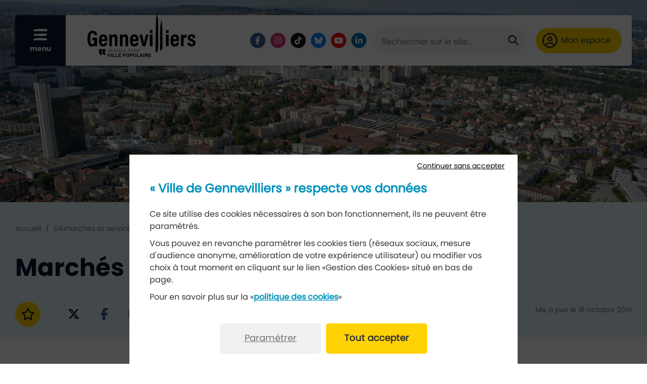

--- FILE ---
content_type: text/html; charset=utf-8
request_url: https://www.ville-gennevilliers.fr/25/demarches-et-services/marches-publics.htm
body_size: 17335
content:
<!DOCTYPE html><html lang="fr" dir="ltr" class="no-js"><head><meta charset="utf-8"><!-- Based on the TYPO3 Bootstrap Package by Benjamin Kott - https://www.bootstrap-package.com/This website is powered by TYPO3 - inspiring people to share!TYPO3 is a free open source Content Management Framework initially created by Kasper Skaarhoj and licensed under GNU/GPL.TYPO3 is copyright 1998-2026 of Kasper Skaarhoj. Extensions are copyright of their respective owners.Information and contribution at https://typo3.org/--><meta name="generator" content="TYPO3 CMS"><meta name="robots" content="index,follow"><link rel="stylesheet" href="/typo3temp/assets/compressed/merged-543bbf696fdbe0f4e9b04cc030da7e07-6680770495e762ee75cc123ef3046b1d.css?1746445200" media="all"><link rel="stylesheet" href="/typo3temp/assets/compressed/merged-55b490a55af06bc04febee5ae94975d6-e7b6f59c3f99ede66c688f05ce9b88f0.css?1764604786" media="all"><script src="/typo3temp/assets/compressed/merged-9ebd13c523d37b565c6241b3719c6687-908713fdf72a4e3421386160ef295411.js?1748867305"></script><script>/*<![CDATA[*/var TYPO3 = TYPO3 || {settings: {"pageUid":25,"pageRealUrl":"/demarches-et-services/marches-publics","pageTitle":"March\u00e9s publics","siteDomain":"www.ville-gennevilliers.fr","siteDomainAbsolute":"https://www.ville-gennevilliers.fr","rootUid":2,"TS":{"language":"fr-FR","ice":"nra9tfudeq3xvmwigsb7oky5hzlpjc","ws":"jxdh3nptieq2vo8r0cfkbagslzu754wm","IGN":"d0rky4k2sjba2l2biu85ov07"},"tracking":[]}};/*]]>*/</script><title>Marchés publics | Ville de Gennevilliers</title><meta name="viewport" content="width=device-width, initial-scale=1" /><link rel="apple-touch-icon" sizes="180x180" href="https://media.ville-gennevilliers.fr/fileadmin/www.ville-gennevilliers.fr/templates/Img/favicon/apple-touch-icon.png"><link rel="icon" type="image/png" sizes="32x32" href="https://media.ville-gennevilliers.fr/fileadmin/www.ville-gennevilliers.fr/templates/Img/favicon/favicon-32x32.png"><link rel="icon" type="image/png" sizes="16x16" href="https://media.ville-gennevilliers.fr/fileadmin/www.ville-gennevilliers.fr/templates/Img/favicon/favicon-16x16.png"><link rel="manifest" href="https://media.ville-gennevilliers.fr/fileadmin/www.ville-gennevilliers.fr/templates/Img/favicon/site.webmanifest"><link rel="mask-icon" href="https://media.ville-gennevilliers.fr/fileadmin/www.ville-gennevilliers.fr/templates/Img/favicon/safari-pinned-tab.svg" color="#000000"><link rel="shortcut icon" href="https://media.ville-gennevilliers.fr/fileadmin/www.ville-gennevilliers.fr/templates/Img/favicon/favicon.ico"><meta name="msapplication-TileColor" content="#ffffff"><meta name="msapplication-config" content="https://media.ville-gennevilliers.fr/fileadmin/www.ville-gennevilliers.fr/templates/Img/favicon/browserconfig.xml"><meta name="theme-color" content="#ffffff"><meta name="keywords" content=""><meta name="description" content=""><meta name="DC.creator" content="Ville de Gennevilliers"><meta name="DC.publisher" content="Ville de Gennevilliers"><meta name="DC.description" lang="fr" content=""><!-- Facebook Meta Tags --><meta property="og:url" content="https://www.ville-gennevilliers.fr/25/demarches-et-services/marches-publics.htm"><meta property="og:title" content="Marchés publics"><meta property="og:type" content="website"><meta property="og:description" content=""><meta property="og:site_name" content="Ville de Gennevilliers"><meta property="og:image" content="https://www.ville-gennevilliers.fr/Files/2/0/csm_bandeau_marches-publics_7b5a2c8417.jpg"><!-- Twitter Meta Tags --><meta name="twitter:card" content="summary_large_image"><meta property="twitter:url" content="https://www.ville-gennevilliers.fr/25/demarches-et-services/marches-publics.htm"><meta name="twitter:site" content="Ville de Gennevilliers"><meta name="twitter:title" content="Marchés publics"><meta name="twitter:description" content=""><meta name="twitter:creator" content="Ville de Gennevilliers"><meta name="twitter:image" content="https://www.ville-gennevilliers.fr/Files/2/0/csm_bandeau_marches-publics_7b5a2c8417.jpg">        <style>            .extbase-debugger {display:none !important;}        </style>    <link rel="stylesheet" media="print" href="https://media.ville-gennevilliers.fr/fileadmin/www.ville-gennevilliers.fr/templates/Css/print.css" /><link rel="canonical" href="https://www.ville-gennevilliers.fr/25/demarches-et-services/marches-publics.htm" /></head><body id="p25" class="page-25 pagelevel-2 language-fr backendlayout-pageunecolonne layout-default pageunecolonne  chrome"><a name="site-top"></a><div id="wrap"><div class="container-fluid site-header"><div class="row"><!-- RSPEAK_STOP --><ul class="skip-links hidden-print">    <li><a class="skip-item skip-item--menu" href="#">Accéder au menu</a></li>    <li><a class="skip-item" href="#main">Accéder au contenu</a></li>    <li><a class="skip-item" href="#searchHeader">Accéder à la recherche</a></li>    <li><a class="skip-item" href="/8/contact.htm">Accéder à la page de contact</a></li></ul><div class="w-100 with-bkg" style="background:url('https://www.ville-gennevilliers.fr/fileadmin/www.ville-gennevilliers.fr/MEDIA/1_demarches_et_services/marches_publics/bandeau_marches-publics.jpg') no-repeat center center; background-size:cover;"><div class="site-header__container">    <div class="site-nav-background collapse"></div>                <nav class="site-nav collapse">            <div class="site-nav__menu scroll-wrapper" id="navPrincipal">            <div class="site-nav__header">                                <button type="button" class="site-nav__button site-nav__close--menu" data-toggle="collapse" data-target="" aria-expanded="false" src="">                    <span class="sr-only">Fermer le menu </span><img src="https://media.ville-gennevilliers.fr/fileadmin/www.ville-gennevilliers.fr/templates/Img/gennevilliers_sprite.svg#cross_white" alt="Fermer le menu" width="20" height="20">                </button>                 <h2 class="sr-only">Lien vers la page d'accueil</h2>                <a href="/" class="home-link">                    <img src="https://media.ville-gennevilliers.fr/fileadmin/www.ville-gennevilliers.fr/templates/Img/gennevilliers_sprite.svg#logo_gennevilliers_footer" alt="Logo du site" class="home-link_img" />                </a>            </div>            <ul class="list-unstyled site-nav__list site-nav__list--level-1">                                                                <li class="site-nav__list__item--level-1 show">                                <a href="/15/demarches-et-services.htm" class="link-level-1 link-has-children" data-toggle="dropdown" aria-haspopup="true" aria-expanded="false">Démarches et services</a>                                            <div class="dropdown-menu dropdown-menu--level-2">            <a href="#" class="return-level-prev return-level-prev-2">Démarches et services</a>            <div class="scroll-wrapper">                <ul class="list-unstyled site-nav__list site-nav__list--level-2">                                                                            <li class="site-nav__list__item--level-2 ">                                    <a href="/844/demarches-et-services/rendez-vous-en-ligne.htm" class="link-level-2">Rendez-vous en ligne</a>                                </li>                                                                                                        <li class="site-nav__list__item--level-2 ">                                    <a href="/34/demarches-et-services/etat-civil.htm" class="link-level-2 link-has-children" data-toggle="dropdown" aria-haspopup="true" aria-expanded="false">État civil</a>                                                <div class="dropdown-menu dropdown-menu--level-3">            <a href="#" class="return-level-prev  return-level-prev-3">État civil</a>            <div class="scroll-wrapper">                <ul class="list-unstyled site-nav__list site-nav__list--level-3">                                                                <li class="site-nav__list__item--level-3  ">                            <a href="/817/demarches-et-services/etat-civil/demande-d-actes-d-etat-civil-en-ligne.htm" class="link-level-3">Demande d&#039;actes d&#039;état civil en ligne</a>                        </li>                                                                                        <li class="site-nav__list__item--level-3  ">                            <a href="/35/demarches-et-services/etat-civil/acte-de-naissance.htm" class="link-level-3">Acte de naissance</a>                        </li>                                                                                        <li class="site-nav__list__item--level-3  ">                            <a href="/36/demarches-et-services/etat-civil/acte-de-mariage.htm" class="link-level-3">Acte de mariage</a>                        </li>                                                                                        <li class="site-nav__list__item--level-3  ">                            <a href="/547/demarches-et-services/etat-civil/acte-de-deces.htm" class="link-level-3">Acte de décès</a>                        </li>                                                                                        <li class="site-nav__list__item--level-3  ">                            <a href="/550/demarches-et-services/etat-civil/certificat-de-celibat-ou-de-non-remariage.htm" class="link-level-3">Certificat de célibat ou de non remariage</a>                        </li>                                                                                        <li class="site-nav__list__item--level-3  ">                            <a href="/551/demarches-et-services/etat-civil/declaration-de-naissance.htm" class="link-level-3">Déclaration de naissance</a>                        </li>                                                                                        <li class="site-nav__list__item--level-3  ">                            <a href="/552/demarches-et-services/etat-civil/declaration-de-reprise-de-la-vie-commune.htm" class="link-level-3">Déclaration de reprise de la vie commune</a>                        </li>                                                                                        <li class="site-nav__list__item--level-3  ">                            <a href="/553/demarches-et-services/etat-civil/declaration-de-deces.htm" class="link-level-3">Déclaration de décès</a>                        </li>                                                                                        <li class="site-nav__list__item--level-3  ">                            <a href="/555/demarches-et-services/etat-civil/declaration-conjointe-de-changement-de-nom.htm" class="link-level-3">Déclaration conjointe de changement de nom</a>                        </li>                                                                                        <li class="site-nav__list__item--level-3  ">                            <a href="/556/demarches-et-services/etat-civil/divorce.htm" class="link-level-3">Divorce</a>                        </li>                                                                                        <li class="site-nav__list__item--level-3  ">                            <a href="/557/demarches-et-services/etat-civil/livret-de-famille-duplicata.htm" class="link-level-3">Livret de famille (duplicata)</a>                        </li>                                                                                        <li class="site-nav__list__item--level-3  ">                            <a href="/558/demarches-et-services/etat-civil/mariage.htm" class="link-level-3">Mariage</a>                        </li>                                                                                        <li class="site-nav__list__item--level-3  ">                            <a href="/559/demarches-et-services/etat-civil/pacs-pacte-civil-de-solidarite.htm" class="link-level-3">PACS (Pacte civil de solidarité)</a>                        </li>                                                                                        <li class="site-nav__list__item--level-3  ">                            <a href="/141/demarches-et-services/etat-civil/parrainage-civil.htm" class="link-level-3">Parrainage civil</a>                        </li>                                                                                        <li class="site-nav__list__item--level-3  ">                            <a href="/560/demarches-et-services/etat-civil/reconnaissance-d-un-enfant.htm" class="link-level-3">Reconnaissance d&#039;un enfant</a>                        </li>                                                                                        <li class="site-nav__list__item--level-3  ">                            <a href="/561/demarches-et-services/etat-civil/demande-de-changement-de-prenom.htm" class="link-level-3">Demande de changement de prénom</a>                        </li>                                                                                        <li class="site-nav__list__item--level-3  ">                            <a href="/562/demarches-et-services/etat-civil/demande-de-changement-de-nom-issu-de-la-filiation.htm" class="link-level-3">Demande de changement de nom</a>                        </li>                                                                                        <li class="site-nav__list__item--level-3  ">                            <a href="/563/demarches-et-services/etat-civil/demande-de-rectification-administrative-d-etat-civil.htm" class="link-level-3">Demande de rectification administrative d’Etat civil</a>                        </li>                                                                                        <li class="site-nav__list__item--level-3  ">                            <a href="/564/demarches-et-services/etat-civil/noces-d-or.htm" class="link-level-3">Noces d&#039;Or</a>                        </li>                                                            </ul>            </div>        </div>                                    </li>                                                                                                        <li class="site-nav__list__item--level-2 ">                                    <a href="/41/demarches-et-services/action-sociale.htm" class="link-level-2 link-has-children" data-toggle="dropdown" aria-haspopup="true" aria-expanded="false">Action sociale</a>                                                <div class="dropdown-menu dropdown-menu--level-3">            <a href="#" class="return-level-prev  return-level-prev-3">Action sociale</a>            <div class="scroll-wrapper">                <ul class="list-unstyled site-nav__list site-nav__list--level-3">                                                                <li class="site-nav__list__item--level-3  ">                            <a href="/159/demarches-et-services/action-sociale/allocations-de-solidarite.htm" class="link-level-3">Allocations de solidarité</a>                        </li>                                                                                        <li class="site-nav__list__item--level-3  ">                            <a href="/160/demarches-et-services/action-sociale/aide-aux-seniors.htm" class="link-level-3">Aide aux séniors</a>                        </li>                                                                                        <li class="site-nav__list__item--level-3  ">                            <a href="/161/demarches-et-services/action-sociale/action-sociale-famille.htm" class="link-level-3">Action sociale famille</a>                        </li>                                                                                        <li class="site-nav__list__item--level-3  ">                            <a href="/163/demarches-et-services/action-sociale/demande-de-revenu-solidarite-active-rsa.htm" class="link-level-3">Demande de revenu solidarité active (RSA)</a>                        </li>                                                                                        <li class="site-nav__list__item--level-3  ">                            <a href="/917/demarches-et-services/action-sociale/aides-aux-familles-monoparentales.htm" class="link-level-3">Aides aux familles monoparentales</a>                        </li>                                                                                        <li class="site-nav__list__item--level-3  ">                            <a href="/164/demarches-et-services/action-sociale/centre-communal-d-action-sociale-ccas.htm" class="link-level-3">Centre communal d&#039;Action Sociale (CCAS)</a>                        </li>                                                            </ul>            </div>        </div>                                    </li>                                                                                                        <li class="site-nav__list__item--level-2 ">                                    <a href="/38/demarches-et-services/attestations-specifiques.htm" class="link-level-2 link-has-children" data-toggle="dropdown" aria-haspopup="true" aria-expanded="false">Attestations spécifiques</a>                                                <div class="dropdown-menu dropdown-menu--level-3">            <a href="#" class="return-level-prev  return-level-prev-3">Attestations spécifiques</a>            <div class="scroll-wrapper">                <ul class="list-unstyled site-nav__list site-nav__list--level-3">                                                                <li class="site-nav__list__item--level-3  ">                            <a href="/140/demarches-et-services/attestations-specifiques/certificat-de-vie-commune-ou-de-concubinage.htm" class="link-level-3">Certificat de vie commune ou de concubinage</a>                        </li>                                                                                        <li class="site-nav__list__item--level-3  ">                            <a href="/142/demarches-et-services/attestations-specifiques/traducteurs-et-interpretes-assermentes.htm" class="link-level-3">Traducteurs et interprètes assermentés</a>                        </li>                                                                                        <li class="site-nav__list__item--level-3  ">                            <a href="/143/demarches-et-services/attestations-specifiques/attestation-d-accueil.htm" class="link-level-3">Attestation d&#039;accueil</a>                        </li>                                                                                        <li class="site-nav__list__item--level-3  ">                            <a href="/144/demarches-et-services/attestations-specifiques/certificat-d-heredite.htm" class="link-level-3">Certificat d&#039;hérédité</a>                        </li>                                                                                        <li class="site-nav__list__item--level-3  ">                            <a href="/145/demarches-et-services/attestations-specifiques/legalisation-de-signature.htm" class="link-level-3">Légalisation de signature</a>                        </li>                                                                                        <li class="site-nav__list__item--level-3  ">                            <a href="/146/demarches-et-services/attestations-specifiques/certificat-de-vie.htm" class="link-level-3">Certificat de vie</a>                        </li>                                                                                        <li class="site-nav__list__item--level-3  ">                            <a href="/147/demarches-et-services/attestations-specifiques/regroupement-familial.htm" class="link-level-3">Regroupement familial</a>                        </li>                                                                                        <li class="site-nav__list__item--level-3  ">                            <a href="/148/demarches-et-services/attestations-specifiques/quotient-familial.htm" class="link-level-3">Quotient familial</a>                        </li>                                                                                        <li class="site-nav__list__item--level-3  ">                            <a href="/149/demarches-et-services/attestations-specifiques/certificat-de-residence.htm" class="link-level-3">Certificat de résidence</a>                        </li>                                                                                        <li class="site-nav__list__item--level-3  ">                            <a href="/150/demarches-et-services/attestations-specifiques/recensement-militaire-citoyen.htm" class="link-level-3">Recensement militaire/citoyen</a>                        </li>                                                                                        <li class="site-nav__list__item--level-3  ">                            <a href="/151/demarches-et-services/attestations-specifiques/permanence-juridique.htm" class="link-level-3">Permanence juridique</a>                        </li>                                                                                        <li class="site-nav__list__item--level-3  ">                            <a href="/546/demarches-et-services/attestations-specifiques/declaration-du-changement-de-domicile.htm" class="link-level-3">Déclaration du changement de domicile</a>                        </li>                                                            </ul>            </div>        </div>                                    </li>                                                                                                        <li class="site-nav__list__item--level-2 ">                                    <a href="/39/demarches-et-services/s-inscrire-sur-les-listes-electorales.htm" class="link-level-2">S’inscrire sur les listes électorales</a>                                </li>                                                                                                        <li class="site-nav__list__item--level-2 ">                                    <a href="/40/demarches-et-services/papiers-d-identite.htm" class="link-level-2 link-has-children" data-toggle="dropdown" aria-haspopup="true" aria-expanded="false">Papiers d&#039;identité</a>                                                <div class="dropdown-menu dropdown-menu--level-3">            <a href="#" class="return-level-prev  return-level-prev-3">Papiers d&#039;identité</a>            <div class="scroll-wrapper">                <ul class="list-unstyled site-nav__list site-nav__list--level-3">                                                                <li class="site-nav__list__item--level-3  ">                            <a href="/157/demarches-et-services/papiers-d-identite/carte-nationale-d-identite-electronique.htm" class="link-level-3">Carte nationale d&#039;identité électronique</a>                        </li>                                                                                        <li class="site-nav__list__item--level-3  ">                            <a href="/566/demarches-et-services/papiers-d-identite/passeport.htm" class="link-level-3">Passeport</a>                        </li>                                                            </ul>            </div>        </div>                                    </li>                                                                                                        <li class="site-nav__list__item--level-2 ">                                    <a href="/21/demarches-et-services/cimetiere.htm" class="link-level-2">Cimetière</a>                                </li>                                                                                                        <li class="site-nav__list__item--level-2 ">                                    <a href="/27/demarches-et-services/sante.htm" class="link-level-2 link-has-children" data-toggle="dropdown" aria-haspopup="true" aria-expanded="false">Santé</a>                                                <div class="dropdown-menu dropdown-menu--level-3">            <a href="#" class="return-level-prev  return-level-prev-3">Santé</a>            <div class="scroll-wrapper">                <ul class="list-unstyled site-nav__list site-nav__list--level-3">                                                                <li class="site-nav__list__item--level-3  ">                            <a href="/187/demarches-et-services/sante/annuaire-des-professionnels-de-sante.htm" class="link-level-3">Annuaire des professionnels de santé</a>                        </li>                                                                                        <li class="site-nav__list__item--level-3  ">                            <a href="/200/demarches-et-services/sante/prise-de-rendez-vous-au-cms.htm" class="link-level-3">Prise de rendez-vous au CMS</a>                        </li>                                                                                        <li class="site-nav__list__item--level-3  ">                            <a href="/188/demarches-et-services/sante/pharmacies-de-garde.htm" class="link-level-3">Pharmacies de garde</a>                        </li>                                                                                        <li class="site-nav__list__item--level-3  ">                            <a href="/189/demarches-et-services/sante/centres-municipaux-de-sante-cms.htm" class="link-level-3">Centres municipaux de santé (CMS)</a>                        </li>                                                                                        <li class="site-nav__list__item--level-3  ">                            <a href="/190/demarches-et-services/sante/services-de-psychiatrie-publique.htm" class="link-level-3">Services de psychiatrie publique</a>                        </li>                                                                                        <li class="site-nav__list__item--level-3  ">                            <a href="/191/demarches-et-services/sante/espace-sante-jeunes-esj.htm" class="link-level-3">Espace Santé Jeunes (ESJ)</a>                        </li>                                                                                        <li class="site-nav__list__item--level-3  ">                            <a href="/942/demarches-et-services/sante/prevention-sante.htm" class="link-level-3">Prévention santé</a>                        </li>                                                                                        <li class="site-nav__list__item--level-3  ">                            <a href="/192/demarches-et-services/sante/hopitaux.htm" class="link-level-3">Hôpitaux</a>                        </li>                                                                                        <li class="site-nav__list__item--level-3  ">                            <a href="/193/demarches-et-services/sante/laboratoires-d-analyses.htm" class="link-level-3">Laboratoires d&#039;analyses</a>                        </li>                                                                                        <li class="site-nav__list__item--level-3  ">                            <a href="/195/demarches-et-services/sante/centre-de-sante-sexuelle-css.htm" class="link-level-3">Centre de santé sexuelle (CSS)</a>                        </li>                                                                                        <li class="site-nav__list__item--level-3  ">                            <a href="/196/demarches-et-services/sante/centres-de-protection-maternelle-et-infantile-pmi.htm" class="link-level-3">Centres de Protection Maternelle et Infantile (PMI)</a>                        </li>                                                                                        <li class="site-nav__list__item--level-3  ">                            <a href="/197/demarches-et-services/sante/soins-infirmiers-a-domicile-pour-personnes-agees-siadpa.htm" class="link-level-3">Soins Infirmiers à Domicile pour Personnes Agées (SIADPA)</a>                        </li>                                                                                        <li class="site-nav__list__item--level-3  ">                            <a href="/198/demarches-et-services/sante/vaccinations.htm" class="link-level-3">Vaccinations</a>                        </li>                                                                                        <li class="site-nav__list__item--level-3  ">                            <a href="/199/demarches-et-services/sante/veterinaires.htm" class="link-level-3">Vétérinaires</a>                        </li>                                                            </ul>            </div>        </div>                                    </li>                                                                                                        <li class="site-nav__list__item--level-2 ">                                    <a href="/28/demarches-et-services/handicap.htm" class="link-level-2 link-has-children" data-toggle="dropdown" aria-haspopup="true" aria-expanded="false">Handicap</a>                                                <div class="dropdown-menu dropdown-menu--level-3">            <a href="#" class="return-level-prev  return-level-prev-3">Handicap</a>            <div class="scroll-wrapper">                <ul class="list-unstyled site-nav__list site-nav__list--level-3">                                                                <li class="site-nav__list__item--level-3  ">                            <a href="/861/demarches-et-services/handicap/accessibilite-pour-les-personnes-sourdes-et-malentendantes.htm" class="link-level-3">Accessibilité pour les personnes sourdes et malentendantes</a>                        </li>                                                                                        <li class="site-nav__list__item--level-3  ">                            <a href="/862/demarches-et-services/handicap/aide-aux-personnes-atteintes-de-handicap.htm" class="link-level-3">Aide aux personnes atteintes de handicap</a>                        </li>                                                                                        <li class="site-nav__list__item--level-3  ">                            <a href="/863/demarches-et-services/handicap/maintien-a-domicile.htm" class="link-level-3">Maintien à domicile</a>                        </li>                                                                                        <li class="site-nav__list__item--level-3  ">                            <a href="/864/demarches-et-services/handicap/transport-adultes-handicapes.htm" class="link-level-3">Transport adultes handicapés</a>                        </li>                                                            </ul>            </div>        </div>                                    </li>                                                                                                        <li class="site-nav__list__item--level-2 ">                                    <a href="/22/demarches-et-services/location-de-salles-ou-de-centres.htm" class="link-level-2 link-has-children" data-toggle="dropdown" aria-haspopup="true" aria-expanded="false">Location de salles ou de centres</a>                                                <div class="dropdown-menu dropdown-menu--level-3">            <a href="#" class="return-level-prev  return-level-prev-3">Location de salles ou de centres</a>            <div class="scroll-wrapper">                <ul class="list-unstyled site-nav__list site-nav__list--level-3">                                                                <li class="site-nav__list__item--level-3  ">                            <a href="/221/demarches-et-services/location-de-salles-ou-de-centres/salles-festives.htm" class="link-level-3">Salles festives</a>                        </li>                                                                                        <li class="site-nav__list__item--level-3  ">                            <a href="/545/demarches-et-services/location-de-salles-ou-de-centres/salles-pour-les-associations.htm" class="link-level-3">Salles pour les associations</a>                        </li>                                                                                        <li class="site-nav__list__item--level-3  ">                            <a href="/222/demarches-et-services/location-de-salles-ou-de-centres/centres-de-vacances.htm" class="link-level-3">Centres de vacances</a>                        </li>                                                            </ul>            </div>        </div>                                    </li>                                                                                                        <li class="site-nav__list__item--level-2 ">                                    <a href="/29/demarches-et-services/enfance-scolarite.htm" class="link-level-2 link-has-children" data-toggle="dropdown" aria-haspopup="true" aria-expanded="false">Enfance - Scolarité</a>                                                <div class="dropdown-menu dropdown-menu--level-3">            <a href="#" class="return-level-prev  return-level-prev-3">Enfance - Scolarité</a>            <div class="scroll-wrapper">                <ul class="list-unstyled site-nav__list site-nav__list--level-3">                                                                <li class="site-nav__list__item--level-3  ">                            <a href="/656/demarches-et-services/enfance-scolarite/inscriptions-scolaires.htm" class="link-level-3">Inscriptions scolaires</a>                        </li>                                                                                        <li class="site-nav__list__item--level-3  ">                            <a href="/224/demarches-et-services/enfance-scolarite/derogation-reintegration-et-sectorisation-scolaire.htm" class="link-level-3">Dérogation, réintegration et sectorisation scolaire</a>                        </li>                                                                                        <li class="site-nav__list__item--level-3  ">                            <a href="/225/demarches-et-services/enfance-scolarite/portail-famille.htm" class="link-level-3">Portail famille</a>                        </li>                                                                                        <li class="site-nav__list__item--level-3  ">                            <a href="/148/demarches-et-services/attestations-specifiques/quotient-familial.htm" class="link-level-3">Calculer son quotient familial</a>                        </li>                                                            </ul>            </div>        </div>                                    </li>                                                                                                        <li class="site-nav__list__item--level-2 ">                                    <a href="/23/demarches-et-services/demander-un-logement.htm" class="link-level-2 link-has-children" data-toggle="dropdown" aria-haspopup="true" aria-expanded="false">Demander un logement</a>                                                <div class="dropdown-menu dropdown-menu--level-3">            <a href="#" class="return-level-prev  return-level-prev-3">Demander un logement</a>            <div class="scroll-wrapper">                <ul class="list-unstyled site-nav__list site-nav__list--level-3">                                                                <li class="site-nav__list__item--level-3  ">                            <a href="/227/demarches-et-services/demander-un-logement/demander-un-logement-social.htm" class="link-level-3">Demander un logement social</a>                        </li>                                                                                        <li class="site-nav__list__item--level-3  ">                            <a href="/228/demarches-et-services/demander-un-logement/procedure-d-attribution-et-de-cotation.htm" class="link-level-3">Procédure d&#039;attribution et de cotation</a>                        </li>                                                                                        <li class="site-nav__list__item--level-3  ">                            <a href="/229/demarches-et-services/demander-un-logement/demarches-avec-d-autres-organismes.htm" class="link-level-3">Demarches avec d&#039;autres organismes</a>                        </li>                                                            </ul>            </div>        </div>                                    </li>                                                                                                        <li class="site-nav__list__item--level-2 ">                                    <a href="/24/demarches-et-services/demande-d-urbanisme-de-voirie-et-de-foncier.htm" class="link-level-2 link-has-children" data-toggle="dropdown" aria-haspopup="true" aria-expanded="false">Demande d&#039;urbanisme, de voirie et de foncier</a>                                                <div class="dropdown-menu dropdown-menu--level-3">            <a href="#" class="return-level-prev  return-level-prev-3">Demande d&#039;urbanisme, de voirie et de foncier</a>            <div class="scroll-wrapper">                <ul class="list-unstyled site-nav__list site-nav__list--level-3">                                                                <li class="site-nav__list__item--level-3  ">                            <a href="https://urba.ville-gennevilliers.fr/gnau/Application/#/" class="link-level-3">Guichet numérique des autorisations d&#039;urbanisme (GNAU)</a>                        </li>                                                                                        <li class="site-nav__list__item--level-3  ">                            <a href="/234/demarches-et-services/demande-d-urbanisme-de-voirie-et-de-foncier/demande-d-urbanisme.htm" class="link-level-3">Demande d’urbanisme</a>                        </li>                                                                                        <li class="site-nav__list__item--level-3  ">                            <a href="/235/demarches-et-services/demande-d-urbanisme-de-voirie-et-de-foncier/vendre-un-bien-ou-fonds-de-commerce.htm" class="link-level-3">Vendre un bien ou fonds de commerce</a>                        </li>                                                                                        <li class="site-nav__list__item--level-3  ">                            <a href="/236/demarches-et-services/demande-d-urbanisme-de-voirie-et-de-foncier/louer-un-bien.htm" class="link-level-3">Louer un bien</a>                        </li>                                                                                        <li class="site-nav__list__item--level-3  ">                            <a href="/237/demarches-et-services/demande-d-urbanisme-de-voirie-et-de-foncier/demande-d-occupation-du-domaine-public.htm" class="link-level-3">Demande d&#039;occupation du domaine public</a>                        </li>                                                                                        <li class="site-nav__list__item--level-3  ">                            <a href="/238/demarches-et-services/demande-d-urbanisme-de-voirie-et-de-foncier/demande-de-pose-d-enseigne-et-de-publicite.htm" class="link-level-3">Demande de pose d’enseigne et de publicité</a>                        </li>                                                                                        <li class="site-nav__list__item--level-3  ">                            <a href="/239/demarches-et-services/demande-d-urbanisme-de-voirie-et-de-foncier/declaration-de-travaux-a-proximite-de-reseaux.htm" class="link-level-3">Déclaration de travaux à proximité de réseaux</a>                        </li>                                                                                        <li class="site-nav__list__item--level-3  ">                            <a href="/240/demarches-et-services/demande-d-urbanisme-de-voirie-et-de-foncier/demande-d-autorisations-specifiques-pour-tout-erp.htm" class="link-level-3">Demande d&#039;autorisations spécifiques pour tout ERP</a>                        </li>                                                                                        <li class="site-nav__list__item--level-3  ">                            <a href="/916/demarches-et-services/demande-d-urbanisme-de-voirie-et-de-foncier/actes-d-urbanisme.htm" class="link-level-3">Actes d&#039;urbanisme</a>                        </li>                                                            </ul>            </div>        </div>                                    </li>                                                                                                        <li class="site-nav__list__item--level-2 show">                                    <a href="/25/demarches-et-services/marches-publics.htm" class="link-level-2">Marchés publics</a>                                </li>                                                                                                        <li class="site-nav__list__item--level-2 ">                                    <a href="/26/demarches-et-services/emploi-formation.htm" class="link-level-2 link-has-children" data-toggle="dropdown" aria-haspopup="true" aria-expanded="false">Emploi/Formation</a>                                                <div class="dropdown-menu dropdown-menu--level-3">            <a href="#" class="return-level-prev  return-level-prev-3">Emploi/Formation</a>            <div class="scroll-wrapper">                <ul class="list-unstyled site-nav__list site-nav__list--level-3">                                                                <li class="site-nav__list__item--level-3  ">                            <a href="/245/demarches-et-services/emploi-formation/developpement-de-l-emploi.htm" class="link-level-3">Développement de l&#039;emploi</a>                        </li>                                                                                        <li class="site-nav__list__item--level-3  ">                            <a href="/568/demarches-et-services/emploi-formation/gennevilliers-insertion.htm" class="link-level-3">Gennevilliers insertion</a>                        </li>                                                                                        <li class="site-nav__list__item--level-3  ">                            <a href="/569/demarches-et-services/emploi-formation/mission-locale.htm" class="link-level-3">Mission locale</a>                        </li>                                                                                        <li class="site-nav__list__item--level-3  ">                            <a href="/570/demarches-et-services/emploi-formation/espace-insertion.htm" class="link-level-3">Espace insertion</a>                        </li>                                                                                        <li class="site-nav__list__item--level-3  ">                            <a href="/571/demarches-et-services/emploi-formation/pole-emploi.htm" class="link-level-3">Pôle emploi</a>                        </li>                                                                                        <li class="site-nav__list__item--level-3  ">                            <a href="/572/demarches-et-services/emploi-formation/medaille-d-honneur-du-travail.htm" class="link-level-3">Médaille d&#039;honneur du travail</a>                        </li>                                                                                        <li class="site-nav__list__item--level-3  ">                            <a href="/810/demarches-et-services/emploi-formation/conseillers-du-salarie.htm" class="link-level-3">Conseillers du salarié</a>                        </li>                                                                                        <li class="site-nav__list__item--level-3  ">                            <a href="/251/demarches-et-services/emploi-formation/postuler-en-mairie.htm" class="link-level-3">Postuler en mairie</a>                        </li>                                                            </ul>            </div>        </div>                                    </li>                                                                                                        <li class="site-nav__list__item--level-2 ">                                    <a href="/30/demarches-et-services/autres-services-publics.htm" class="link-level-2 link-has-children" data-toggle="dropdown" aria-haspopup="true" aria-expanded="false">Autres services publics</a>                                                <div class="dropdown-menu dropdown-menu--level-3">            <a href="#" class="return-level-prev  return-level-prev-3">Autres services publics</a>            <div class="scroll-wrapper">                <ul class="list-unstyled site-nav__list site-nav__list--level-3">                                                                <li class="site-nav__list__item--level-3  ">                            <a href="/254/demarches-et-services/autres-services-publics/centre-des-finances-publiques.htm" class="link-level-3">Centre des finances publiques</a>                        </li>                                                                                        <li class="site-nav__list__item--level-3  ">                            <a href="/255/demarches-et-services/autres-services-publics/caisse-d-allocations-familiales-caf.htm" class="link-level-3">Caisse d&#039;allocations familiales (CAF)</a>                        </li>                                                                                        <li class="site-nav__list__item--level-3  ">                            <a href="/820/demarches-et-services/autres-services-publics/caisse-primaire-d-assurance-maladie-cpam.htm" class="link-level-3">Caisse primaire d&#039;assurance maladie (CPAM)</a>                        </li>                                                                                        <li class="site-nav__list__item--level-3  ">                            <a href="/256/demarches-et-services/autres-services-publics/commissariat-de-police.htm" class="link-level-3">Commissariat de police</a>                        </li>                                                                                        <li class="site-nav__list__item--level-3  ">                            <a href="/257/demarches-et-services/autres-services-publics/maison-de-la-justice-et-du-droit-mjd.htm" class="link-level-3">Maison de la justice et du droit (MJD)</a>                        </li>                                                                                        <li class="site-nav__list__item--level-3  ">                            <a href="/258/demarches-et-services/autres-services-publics/bureaux-de-poste.htm" class="link-level-3">Bureaux de poste</a>                        </li>                                                                                        <li class="site-nav__list__item--level-3  ">                            <a href="/259/demarches-et-services/autres-services-publics/service-de-solidarite-territoriale-sst2.htm" class="link-level-3">Service de solidarité territoriale (SST2)</a>                        </li>                                                                                        <li class="site-nav__list__item--level-3  ">                            <a href="/260/demarches-et-services/autres-services-publics/societe-protectrice-des-animaux-spa.htm" class="link-level-3">Société protectrice des animaux (SPA)</a>                        </li>                                                            </ul>            </div>        </div>                                    </li>                                                                </ul>            </div>        </div>                                </li>                                                                                        <li class="site-nav__list__item--level-1 ">                                <a href="/16/citoyennete.htm" class="link-level-1 link-has-children" data-toggle="dropdown" aria-haspopup="true" aria-expanded="false">Citoyenneté</a>                                            <div class="dropdown-menu dropdown-menu--level-2">            <a href="#" class="return-level-prev return-level-prev-2">Citoyenneté</a>            <div class="scroll-wrapper">                <ul class="list-unstyled site-nav__list site-nav__list--level-2">                                                                            <li class="site-nav__list__item--level-2 ">                                    <a href="/261/citoyennete/les-elus.htm" class="link-level-2 link-has-children" data-toggle="dropdown" aria-haspopup="true" aria-expanded="false">Les élus</a>                                                <div class="dropdown-menu dropdown-menu--level-3">            <a href="#" class="return-level-prev  return-level-prev-3">Les élus</a>            <div class="scroll-wrapper">                <ul class="list-unstyled site-nav__list site-nav__list--level-3">                                                                <li class="site-nav__list__item--level-3  ">                            <a href="/261/citoyennete/les-elus.htm" class="link-level-3">Annuaire des élus</a>                        </li>                                                            </ul>            </div>        </div>                                    </li>                                                                                                        <li class="site-nav__list__item--level-2 ">                                    <a href="/263/citoyennete/conseil-municipal.htm" class="link-level-2 link-has-children" data-toggle="dropdown" aria-haspopup="true" aria-expanded="false">Conseil municipal</a>                                                <div class="dropdown-menu dropdown-menu--level-3">            <a href="#" class="return-level-prev  return-level-prev-3">Conseil municipal</a>            <div class="scroll-wrapper">                <ul class="list-unstyled site-nav__list site-nav__list--level-3">                                                                <li class="site-nav__list__item--level-3  ">                            <a href="/279/citoyennete/conseil-municipal/proces-verbaux-du-conseil-municipal-et-prochains-rendez-vous.htm" class="link-level-3">Procès-verbaux du conseil municipal et prochains rendez-vous</a>                        </li>                                                                                        <li class="site-nav__list__item--level-3  ">                            <a href="/280/citoyennete/conseil-municipal/communiques.htm" class="link-level-3">Communiqués</a>                        </li>                                                                                        <li class="site-nav__list__item--level-3  ">                            <a href="/281/citoyennete/conseil-municipal/libre-expression.htm" class="link-level-3">Libre expression</a>                        </li>                                                                                        <li class="site-nav__list__item--level-3  ">                            <a href="/262/citoyennete/conseil-municipal/budget-de-la-ville.htm" class="link-level-3">Budget de la ville</a>                        </li>                                                                                        <li class="site-nav__list__item--level-3  ">                            <a href="/637/citoyennete/conseil-municipal/conseil-municipal-en-video.htm" class="link-level-3">Conseil municipal en vidéo</a>                        </li>                                                            </ul>            </div>        </div>                                    </li>                                                                                                        <li class="site-nav__list__item--level-2 ">                                    <a href="/900/citoyennete/deliberations.htm" class="link-level-2">Délibérations</a>                                </li>                                                                                                        <li class="site-nav__list__item--level-2 ">                                    <a href="/831/citoyennete/decisions-municipales-arretes-et-appels-a-manifestation-d-interets.htm" class="link-level-2 link-has-children" data-toggle="dropdown" aria-haspopup="true" aria-expanded="false">Décisions municipales, arrêtés et appels à manifestation d&#039;intérêts</a>                                                <div class="dropdown-menu dropdown-menu--level-3">            <a href="#" class="return-level-prev  return-level-prev-3">Décisions municipales, arrêtés et appels à manifestation d&#039;intérêts</a>            <div class="scroll-wrapper">                <ul class="list-unstyled site-nav__list site-nav__list--level-3">                                                                <li class="site-nav__list__item--level-3  ">                            <a href="/901/citoyennete/decisions-municipales-arretes-et-appels-a-manifestation-d-interets/decisions-municipales.htm" class="link-level-3">Décisions municipales</a>                        </li>                                                                                        <li class="site-nav__list__item--level-3  ">                            <a href="/902/citoyennete/decisions-municipales-arretes-et-appels-a-manifestation-d-interets/arretes.htm" class="link-level-3">Arrêtés</a>                        </li>                                                                                        <li class="site-nav__list__item--level-3  ">                            <a href="/939/citoyennete/decisions-municipales-arretes-et-appels-a-manifestation-d-interets/appels-a-manifestation-d-interets.htm" class="link-level-3">Appels à manifestation d&#039;intérêts</a>                        </li>                                                            </ul>            </div>        </div>                                    </li>                                                                                                        <li class="site-nav__list__item--level-2 ">                                    <a href="/264/citoyennete/elections.htm" class="link-level-2 link-has-children" data-toggle="dropdown" aria-haspopup="true" aria-expanded="false">Elections</a>                                                <div class="dropdown-menu dropdown-menu--level-3">            <a href="#" class="return-level-prev  return-level-prev-3">Elections</a>            <div class="scroll-wrapper">                <ul class="list-unstyled site-nav__list site-nav__list--level-3">                                                                <li class="site-nav__list__item--level-3  ">                            <a href="/39/demarches-et-services/s-inscrire-sur-les-listes-electorales.htm" class="link-level-3">Comment voter ?</a>                        </li>                                                                                        <li class="site-nav__list__item--level-3  ">                            <a href="/283/citoyennete/elections/resultats-des-elections.htm" class="link-level-3">Résultats des élections</a>                        </li>                                                                                        <li class="site-nav__list__item--level-3  ">                            <a href="/284/citoyennete/elections/commission-de-controle.htm" class="link-level-3">Commission de contrôle</a>                        </li>                                                            </ul>            </div>        </div>                                    </li>                                                                                                        <li class="site-nav__list__item--level-2 ">                                    <a href="/265/citoyennete/relations-internationales.htm" class="link-level-2">Relations internationales</a>                                </li>                                                                                                        <li class="site-nav__list__item--level-2 ">                                    <a href="/266/citoyennete/participer.htm" class="link-level-2 link-has-children" data-toggle="dropdown" aria-haspopup="true" aria-expanded="false">Participer</a>                                                <div class="dropdown-menu dropdown-menu--level-3">            <a href="#" class="return-level-prev  return-level-prev-3">Participer</a>            <div class="scroll-wrapper">                <ul class="list-unstyled site-nav__list site-nav__list--level-3">                                                                <li class="site-nav__list__item--level-3  ">                            <a href="/600/citoyennete/participer/ebul-idees.htm" class="link-level-3">Ebul’Idées</a>                        </li>                                                                                        <li class="site-nav__list__item--level-3  ">                            <a href="/636/citoyennete/participer/la-vie-associative.htm" class="link-level-3">La vie associative</a>                        </li>                                                                                        <li class="site-nav__list__item--level-3  ">                            <a href="/293/citoyennete/participer/consultations-citoyennes.htm" class="link-level-3">Consultations citoyennes</a>                        </li>                                                                                        <li class="site-nav__list__item--level-3  ">                            <a href="/299/citoyennete/participer/conseils-de-quartiers.htm" class="link-level-3">Conseils de quartiers</a>                        </li>                                                                                        <li class="site-nav__list__item--level-3  ">                            <a href="/295/citoyennete/participer/instances-democratiques.htm" class="link-level-3">Instances démocratiques</a>                        </li>                                                            </ul>            </div>        </div>                                    </li>                                                                                                        <li class="site-nav__list__item--level-2 ">                                    <a href="/267/citoyennete/discrimination-egalite.htm" class="link-level-2 link-has-children" data-toggle="dropdown" aria-haspopup="true" aria-expanded="false">Discrimination/Egalité</a>                                                <div class="dropdown-menu dropdown-menu--level-3">            <a href="#" class="return-level-prev  return-level-prev-3">Discrimination/Egalité</a>            <div class="scroll-wrapper">                <ul class="list-unstyled site-nav__list site-nav__list--level-3">                                                                <li class="site-nav__list__item--level-3  ">                            <a href="/317/citoyennete/discrimination-egalite/egalite-femme-homme.htm" class="link-level-3">Egalité Femme/Homme</a>                        </li>                                                                                        <li class="site-nav__list__item--level-3  ">                            <a href="/318/citoyennete/discrimination-egalite/violence-faites-aux-femmes.htm" class="link-level-3">Violence faites aux femmes</a>                        </li>                                                                                        <li class="site-nav__list__item--level-3  ">                            <a href="/319/citoyennete/discrimination-egalite/victimes-de-discrimination.htm" class="link-level-3">Victimes de discrimination</a>                        </li>                                                                                        <li class="site-nav__list__item--level-3  ">                            <a href="/320/citoyennete/discrimination-egalite/handicap.htm" class="link-level-3">Handicap</a>                        </li>                                                            </ul>            </div>        </div>                                    </li>                                                                </ul>            </div>        </div>                                </li>                                                                                        <li class="site-nav__list__item--level-1 ">                                <a href="/17/grandir.htm" class="link-level-1 link-has-children" data-toggle="dropdown" aria-haspopup="true" aria-expanded="false">Grandir</a>                                            <div class="dropdown-menu dropdown-menu--level-2">            <a href="#" class="return-level-prev return-level-prev-2">Grandir</a>            <div class="scroll-wrapper">                <ul class="list-unstyled site-nav__list site-nav__list--level-2">                                                                            <li class="site-nav__list__item--level-2 ">                                    <a href="/325/grandir/les-tout-petits.htm" class="link-level-2 link-has-children" data-toggle="dropdown" aria-haspopup="true" aria-expanded="false">Les tout petits</a>                                                <div class="dropdown-menu dropdown-menu--level-3">            <a href="#" class="return-level-prev  return-level-prev-3">Les tout petits</a>            <div class="scroll-wrapper">                <ul class="list-unstyled site-nav__list site-nav__list--level-3">                                                                <li class="site-nav__list__item--level-3  ">                            <a href="/332/grandir/les-tout-petits/creches-municipales.htm" class="link-level-3">Crèches municipales</a>                        </li>                                                                                        <li class="site-nav__list__item--level-3  ">                            <a href="/333/grandir/les-tout-petits/creches-associatives.htm" class="link-level-3">Crèches associatives</a>                        </li>                                                                                        <li class="site-nav__list__item--level-3  ">                            <a href="/334/grandir/les-tout-petits/relais-petite-enfance.htm" class="link-level-3">Relais petite enfance</a>                        </li>                                                                                        <li class="site-nav__list__item--level-3  ">                            <a href="/196/demarches-et-services/sante/centres-de-protection-maternelle-et-infantile-pmi.htm" class="link-level-3">Centres de protection maternelle et infantile (PMI)</a>                        </li>                                                                                        <li class="site-nav__list__item--level-3  ">                            <a href="/336/grandir/les-tout-petits/scolarisation-des-2-ans.htm" class="link-level-3">Scolarisation dès 2 ans</a>                        </li>                                                                                        <li class="site-nav__list__item--level-3  ">                            <a href="/337/grandir/les-tout-petits/lieu-d-accueil-enfants-parents-la-parent-aise.htm" class="link-level-3">Lieu d’accueil enfants/parents « La Parent&#039;aise »</a>                        </li>                                                            </ul>            </div>        </div>                                    </li>                                                                                                        <li class="site-nav__list__item--level-2 ">                                    <a href="/326/grandir/a-l-ecole.htm" class="link-level-2 link-has-children" data-toggle="dropdown" aria-haspopup="true" aria-expanded="false">A l&#039;école</a>                                                <div class="dropdown-menu dropdown-menu--level-3">            <a href="#" class="return-level-prev  return-level-prev-3">A l&#039;école</a>            <div class="scroll-wrapper">                <ul class="list-unstyled site-nav__list site-nav__list--level-3">                                                                <li class="site-nav__list__item--level-3  ">                            <a href="/338/grandir/a-l-ecole/ecoles-maternelles.htm" class="link-level-3">Écoles maternelles</a>                        </li>                                                                                        <li class="site-nav__list__item--level-3  ">                            <a href="/339/grandir/a-l-ecole/ecoles-elementaires.htm" class="link-level-3">Écoles élémentaires</a>                        </li>                                                                                        <li class="site-nav__list__item--level-3  ">                            <a href="/340/grandir/a-l-ecole/accueil-individualise-pai.htm" class="link-level-3">Accueil individualisé (PAI)</a>                        </li>                                                                                        <li class="site-nav__list__item--level-3  ">                            <a href="/224/demarches-et-services/enfance-scolarite/derogation-reintegration-et-sectorisation-scolaire.htm" class="link-level-3">Sectorisation scolaire et dérogation</a>                        </li>                                                                                        <li class="site-nav__list__item--level-3  ">                            <a href="/342/grandir/a-l-ecole/caisse-des-ecoles.htm" class="link-level-3">Caisse des écoles</a>                        </li>                                                                                        <li class="site-nav__list__item--level-3  ">                            <a href="/343/grandir/a-l-ecole/inspection-de-l-education-nationale.htm" class="link-level-3">Inspection de l&#039;éducation nationale</a>                        </li>                                                                                        <li class="site-nav__list__item--level-3  ">                            <a href="/344/grandir/a-l-ecole/prix-litteraires-des-enfants-et-des-parents.htm" class="link-level-3">Prix littéraires des enfants et des parents</a>                        </li>                                                                                        <li class="site-nav__list__item--level-3  ">                            <a href="/346/grandir/a-l-ecole/temps-d-etudes-requalifie-et-ateliers-lecture-d-apres-16-h-30.htm" class="link-level-3">Temps d&#039;études requalifié et ateliers lecture d’après 16 h 30</a>                        </li>                                                                                        <li class="site-nav__list__item--level-3  ">                            <a href="/347/grandir/a-l-ecole/classes-transplantees.htm" class="link-level-3">Classes transplantées</a>                        </li>                                                                                        <li class="site-nav__list__item--level-3  ">                            <a href="/586/grandir/a-l-ecole/les-points-ecoles.htm" class="link-level-3">Les points écoles</a>                        </li>                                                            </ul>            </div>        </div>                                    </li>                                                                                                        <li class="site-nav__list__item--level-2 ">                                    <a href="/327/grandir/restauration-scolaire.htm" class="link-level-2 link-has-children" data-toggle="dropdown" aria-haspopup="true" aria-expanded="false">Restauration scolaire</a>                                                <div class="dropdown-menu dropdown-menu--level-3">            <a href="#" class="return-level-prev  return-level-prev-3">Restauration scolaire</a>            <div class="scroll-wrapper">                <ul class="list-unstyled site-nav__list site-nav__list--level-3">                                                                <li class="site-nav__list__item--level-3  ">                            <a href="/584/grandir/restauration-scolaire/s-inscrire-a-la-restauration-scolaire.htm" class="link-level-3">S&#039;inscrire à la restauration scolaire</a>                        </li>                                                                                        <li class="site-nav__list__item--level-3  ">                            <a href="/577/grandir/restauration-scolaire/menus-scolaires.htm" class="link-level-3">Menus scolaires</a>                        </li>                                                                                        <li class="site-nav__list__item--level-3  ">                            <a href="/578/grandir/restauration-scolaire/syndicat-pour-la-restauration-collective-syrec.htm" class="link-level-3">Syndicat pour la restauration collective (SYREC)</a>                        </li>                                                            </ul>            </div>        </div>                                    </li>                                                                                                        <li class="site-nav__list__item--level-2 ">                                    <a href="/328/grandir/centres-de-loisirs.htm" class="link-level-2 link-has-children" data-toggle="dropdown" aria-haspopup="true" aria-expanded="false">Centres de loisirs</a>                                                <div class="dropdown-menu dropdown-menu--level-3">            <a href="#" class="return-level-prev  return-level-prev-3">Centres de loisirs</a>            <div class="scroll-wrapper">                <ul class="list-unstyled site-nav__list site-nav__list--level-3">                                                                <li class="site-nav__list__item--level-3  ">                            <a href="/348/grandir/centres-de-loisirs/centres-de-loisirs-maternels.htm" class="link-level-3">Centres de loisirs maternels</a>                        </li>                                                                                        <li class="site-nav__list__item--level-3  ">                            <a href="/349/grandir/centres-de-loisirs/centres-de-loisirs-elementaires.htm" class="link-level-3">Centres de loisirs élémentaires</a>                        </li>                                                            </ul>            </div>        </div>                                    </li>                                                                                                        <li class="site-nav__list__item--level-2 ">                                    <a href="/329/grandir/accompagnement-enfants-parents.htm" class="link-level-2 link-has-children" data-toggle="dropdown" aria-haspopup="true" aria-expanded="false">Accompagnement enfants/parents</a>                                                <div class="dropdown-menu dropdown-menu--level-3">            <a href="#" class="return-level-prev  return-level-prev-3">Accompagnement enfants/parents</a>            <div class="scroll-wrapper">                <ul class="list-unstyled site-nav__list site-nav__list--level-3">                                                                <li class="site-nav__list__item--level-3  ">                            <a href="/351/grandir/accompagnement-enfants-parents/fil-continu.htm" class="link-level-3">Fil continu</a>                        </li>                                                                                        <li class="site-nav__list__item--level-3  ">                            <a href="/352/grandir/accompagnement-enfants-parents/maison-des-familles.htm" class="link-level-3">Maison des familles</a>                        </li>                                                                                        <li class="site-nav__list__item--level-3  ">                            <a href="/353/grandir/accompagnement-enfants-parents/projet-de-reussite-educative-pre.htm" class="link-level-3">Projet de Réussite Educative (PRE)</a>                        </li>                                                                                        <li class="site-nav__list__item--level-3  ">                            <a href="/354/grandir/accompagnement-enfants-parents/centre-d-information-et-d-orientation-cio.htm" class="link-level-3">Centre d&#039;information et d&#039;orientation (CIO)</a>                        </li>                                                                                        <li class="site-nav__list__item--level-3  ">                            <a href="/161/demarches-et-services/action-sociale/action-sociale-famille.htm" class="link-level-3">Assistantes sociales scolaires</a>                        </li>                                                            </ul>            </div>        </div>                                    </li>                                                                                                        <li class="site-nav__list__item--level-2 ">                                    <a href="/330/grandir/colleges-et-lycee.htm" class="link-level-2 link-has-children" data-toggle="dropdown" aria-haspopup="true" aria-expanded="false">Collèges et lycée</a>                                                <div class="dropdown-menu dropdown-menu--level-3">            <a href="#" class="return-level-prev  return-level-prev-3">Collèges et lycée</a>            <div class="scroll-wrapper">                <ul class="list-unstyled site-nav__list site-nav__list--level-3">                                                                <li class="site-nav__list__item--level-3  ">                            <a href="/356/grandir/colleges-et-lycee/colleges.htm" class="link-level-3">Collèges</a>                        </li>                                                                                        <li class="site-nav__list__item--level-3  ">                            <a href="/357/grandir/colleges-et-lycee/lycee-galilee.htm" class="link-level-3">Lycée Galilée</a>                        </li>                                                                                        <li class="site-nav__list__item--level-3  ">                            <a href="/358/grandir/colleges-et-lycee/accompagnement-a-la-scolarite-des-collegiens.htm" class="link-level-3">Accompagnement à la scolarité des collégiens</a>                        </li>                                                                                        <li class="site-nav__list__item--level-3  ">                            <a href="/359/grandir/colleges-et-lycee/classes-a-horaires-amenagees.htm" class="link-level-3">Classes à horaires aménagées</a>                        </li>                                                            </ul>            </div>        </div>                                    </li>                                                                                                        <li class="site-nav__list__item--level-2 ">                                    <a href="/331/grandir/vie-etudiante.htm" class="link-level-2 link-has-children" data-toggle="dropdown" aria-haspopup="true" aria-expanded="false">Vie étudiante</a>                                                <div class="dropdown-menu dropdown-menu--level-3">            <a href="#" class="return-level-prev  return-level-prev-3">Vie étudiante</a>            <div class="scroll-wrapper">                <ul class="list-unstyled site-nav__list site-nav__list--level-3">                                                                <li class="site-nav__list__item--level-3  ">                            <a href="/360/grandir/vie-etudiante/pole-universitaire.htm" class="link-level-3">Pôle universitaire</a>                        </li>                                                                                        <li class="site-nav__list__item--level-3  ">                            <a href="/592/grandir/vie-etudiante/contribution-locale-etudiante-cle.htm" class="link-level-3">Contribution Locale Étudiante (CLE)</a>                        </li>                                                                                        <li class="site-nav__list__item--level-3  ">                            <a href="/363/grandir/vie-etudiante/aide-aux-projets-d-etudiants.htm" class="link-level-3">Aide aux projets d&#039;étudiants</a>                        </li>                                                                                        <li class="site-nav__list__item--level-3  ">                            <a href="/364/grandir/vie-etudiante/reseau-etudiant.htm" class="link-level-3">Réseau étudiant</a>                        </li>                                                                                        <li class="site-nav__list__item--level-3  ">                            <a href="/475/cadre-de-vie/logement/etre-jeunes-et-se-loger.htm" class="link-level-3">Résidences étudiantes</a>                        </li>                                                                                        <li class="site-nav__list__item--level-3  ">                            <a href="/366/grandir/vie-etudiante/classe-preparatoire-aux-ecoles-superieures-d-art.htm" class="link-level-3">Classe préparatoire aux écoles supérieures d’art</a>                        </li>                                                                                        <li class="site-nav__list__item--level-3  ">                            <a href="/367/grandir/vie-etudiante/faclab.htm" class="link-level-3">FacLab</a>                        </li>                                                                                        <li class="site-nav__list__item--level-3  ">                            <a href="/368/grandir/vie-etudiante/sos-rentree.htm" class="link-level-3">SOS Rentrée</a>                        </li>                                                                                        <li class="site-nav__list__item--level-3  ">                            <a href="/369/grandir/vie-etudiante/bureau-information-jeunesse-bij.htm" class="link-level-3">Bureau information jeunesse (BIJ)</a>                        </li>                                                            </ul>            </div>        </div>                                    </li>                                                                </ul>            </div>        </div>                                </li>                                                                                        <li class="site-nav__list__item--level-1 ">                                <a href="/18/sortir-et-bouger.htm" class="link-level-1 link-has-children" data-toggle="dropdown" aria-haspopup="true" aria-expanded="false">Sortir et Bouger</a>                                            <div class="dropdown-menu dropdown-menu--level-2">            <a href="#" class="return-level-prev return-level-prev-2">Sortir et Bouger</a>            <div class="scroll-wrapper">                <ul class="list-unstyled site-nav__list site-nav__list--level-2">                                                                            <li class="site-nav__list__item--level-2 ">                                    <a href="/9/sortir-et-bouger/l-agenda.htm" class="link-level-2">L&#039;Agenda</a>                                </li>                                                                                                        <li class="site-nav__list__item--level-2 ">                                    <a href="/373/sortir-et-bouger/les-espaces-culturels-et-sociaux.htm" class="link-level-2 link-has-children" data-toggle="dropdown" aria-haspopup="true" aria-expanded="false">Les espaces culturels et sociaux</a>                                                <div class="dropdown-menu dropdown-menu--level-3">            <a href="#" class="return-level-prev  return-level-prev-3">Les espaces culturels et sociaux</a>            <div class="scroll-wrapper">                <ul class="list-unstyled site-nav__list site-nav__list--level-3">                                                                <li class="site-nav__list__item--level-3  ">                            <a href="/381/sortir-et-bouger/les-espaces-culturels-et-sociaux/espace-culturel-et-social-gresillons.htm" class="link-level-3">Espace culturel et social Grésillons</a>                        </li>                                                                                        <li class="site-nav__list__item--level-3  ">                            <a href="/382/sortir-et-bouger/les-espaces-culturels-et-sociaux/espace-culturel-et-social-aime-cesaire.htm" class="link-level-3">Espace culturel et social Aimé-Césaire</a>                        </li>                                                                                        <li class="site-nav__list__item--level-3  ">                            <a href="/885/sortir-et-bouger/les-espaces-culturels-et-sociaux/espace-culturel-et-social-saad-abssi.htm" class="link-level-3">Espace culturel et social Saâd-Abssi</a>                        </li>                                                            </ul>            </div>        </div>                                    </li>                                                                                                        <li class="site-nav__list__item--level-2 ">                                    <a href="/374/sortir-et-bouger/les-equipements-culturels.htm" class="link-level-2 link-has-children" data-toggle="dropdown" aria-haspopup="true" aria-expanded="false">Les équipements culturels</a>                                                <div class="dropdown-menu dropdown-menu--level-3">            <a href="#" class="return-level-prev  return-level-prev-3">Les équipements culturels</a>            <div class="scroll-wrapper">                <ul class="list-unstyled site-nav__list site-nav__list--level-3">                                                                <li class="site-nav__list__item--level-3  ">                            <a href="/383/sortir-et-bouger/les-equipements-culturels/mediatheques.htm" class="link-level-3">Médiathèques</a>                        </li>                                                                                        <li class="site-nav__list__item--level-3  ">                            <a href="/384/sortir-et-bouger/les-equipements-culturels/mediatheque-ressources-numeriques.htm" class="link-level-3">Médiathèque : ressources numériques</a>                        </li>                                                                                        <li class="site-nav__list__item--level-3  ">                            <a href="/385/sortir-et-bouger/les-equipements-culturels/ludotheque.htm" class="link-level-3">Ludothèque</a>                        </li>                                                                                        <li class="site-nav__list__item--level-3  ">                            <a href="/386/sortir-et-bouger/les-equipements-culturels/ecole-municipale-des-beaux-arts-galerie-edouard-manet.htm" class="link-level-3">Ecole municipale des beaux-arts / galerie Édouard-Manet</a>                        </li>                                                                                        <li class="site-nav__list__item--level-3  ">                            <a href="/565/sortir-et-bouger/les-equipements-culturels/conservatoire-edgar-varese-musique-et-danse.htm" class="link-level-3">Conservatoire Edgar-Varèse Musique et Danse</a>                        </li>                                                                                        <li class="site-nav__list__item--level-3  ">                            <a href="/388/sortir-et-bouger/les-equipements-culturels/le-tamanoir.htm" class="link-level-3">Le Tamanoir</a>                        </li>                                                                                        <li class="site-nav__list__item--level-3  ">                            <a href="/389/sortir-et-bouger/les-equipements-culturels/theatre-de-gennevilliers-t2g.htm" class="link-level-3">Théâtre de Gennevilliers (T2G)</a>                        </li>                                                                                        <li class="site-nav__list__item--level-3  ">                            <a href="/391/sortir-et-bouger/les-equipements-culturels/cinema-jean-vigo.htm" class="link-level-3">Cinéma Jean-Vigo</a>                        </li>                                                            </ul>            </div>        </div>                                    </li>                                                                                                        <li class="site-nav__list__item--level-2 ">                                    <a href="/375/sortir-et-bouger/vie-sportive.htm" class="link-level-2 link-has-children" data-toggle="dropdown" aria-haspopup="true" aria-expanded="false">Vie sportive</a>                                                <div class="dropdown-menu dropdown-menu--level-3">            <a href="#" class="return-level-prev  return-level-prev-3">Vie sportive</a>            <div class="scroll-wrapper">                <ul class="list-unstyled site-nav__list site-nav__list--level-3">                                                                <li class="site-nav__list__item--level-3  ">                            <a href="/392/sortir-et-bouger/vie-sportive/animations-sportives.htm" class="link-level-3">Animations sportives</a>                        </li>                                                                                        <li class="site-nav__list__item--level-3  ">                            <a href="/393/sortir-et-bouger/vie-sportive/disciplines-sportives.htm" class="link-level-3">Disciplines sportives</a>                        </li>                                                                                        <li class="site-nav__list__item--level-3  ">                            <a href="/648/sortir-et-bouger/vie-sportive/resultats-sportifs.htm" class="link-level-3">Résultats sportifs</a>                        </li>                                                                                        <li class="site-nav__list__item--level-3  ">                            <a href="/394/sortir-et-bouger/vie-sportive/equipements-sportifs.htm" class="link-level-3">Équipements sportifs</a>                        </li>                                                                                        <li class="site-nav__list__item--level-3  ">                            <a href="/380/sortir-et-bouger/vie-sportive/ecole-municipale-des-sports.htm" class="link-level-3">Ecole municipale des sports</a>                        </li>                                                                                        <li class="site-nav__list__item--level-3  ">                            <a href="/396/sortir-et-bouger/vie-sportive/parcours-sportifs.htm" class="link-level-3">Parcours sportifs</a>                        </li>                                                                                        <li class="site-nav__list__item--level-3  ">                            <a href="/397/sortir-et-bouger/vie-sportive/centre-nautique.htm" class="link-level-3">Centre nautique</a>                        </li>                                                            </ul>            </div>        </div>                                    </li>                                                                                                        <li class="site-nav__list__item--level-2 ">                                    <a href="/376/sortir-et-bouger/vacances.htm" class="link-level-2 link-has-children" data-toggle="dropdown" aria-haspopup="true" aria-expanded="false">Vacances</a>                                                <div class="dropdown-menu dropdown-menu--level-3">            <a href="#" class="return-level-prev  return-level-prev-3">Vacances</a>            <div class="scroll-wrapper">                <ul class="list-unstyled site-nav__list site-nav__list--level-3">                                                                <li class="site-nav__list__item--level-3  ">                            <a href="/398/sortir-et-bouger/vacances/pour-les-4-17-ans.htm" class="link-level-3">Pour les 4-17 ans</a>                        </li>                                                                                        <li class="site-nav__list__item--level-3  ">                            <a href="/762/calculer-les-tarifs-des-sejours-de-votre-vos-enfants.htm" class="link-level-3">Calculer les tarifs des séjours 4/17 ans de votre/vos enfants</a>                        </li>                                                                                        <li class="site-nav__list__item--level-3  ">                            <a href="/399/sortir-et-bouger/vacances/pour-les-18-a-25-ans.htm" class="link-level-3">Pour les 18 à 25 ans</a>                        </li>                                                                                        <li class="site-nav__list__item--level-3  ">                            <a href="/400/sortir-et-bouger/vacances/pour-les-familles.htm" class="link-level-3">Pour les familles</a>                        </li>                                                                                        <li class="site-nav__list__item--level-3  ">                            <a href="/401/sortir-et-bouger/vacances/pour-les-seniors.htm" class="link-level-3">Pour les séniors</a>                        </li>                                                            </ul>            </div>        </div>                                    </li>                                                                                                        <li class="site-nav__list__item--level-2 ">                                    <a href="/377/sortir-et-bouger/activites-culture-et-loisirs.htm" class="link-level-2 link-has-children" data-toggle="dropdown" aria-haspopup="true" aria-expanded="false">Activités, culture et loisirs</a>                                                <div class="dropdown-menu dropdown-menu--level-3">            <a href="#" class="return-level-prev  return-level-prev-3">Activités, culture et loisirs</a>            <div class="scroll-wrapper">                <ul class="list-unstyled site-nav__list site-nav__list--level-3">                                                                <li class="site-nav__list__item--level-3  ">                            <a href="/926/sortir-et-bouger/activites-culture-et-loisirs/tresors-de-banlieues.htm" class="link-level-3">Trésors de Banlieues</a>                        </li>                                                                                        <li class="site-nav__list__item--level-3  ">                            <a href="/906/sortir-et-bouger/activites-culture-et-loisirs/developpement-culturel.htm" class="link-level-3">Développement culturel</a>                        </li>                                                                                        <li class="site-nav__list__item--level-3  ">                            <a href="/907/sortir-et-bouger/activites-culture-et-loisirs/pole-mediation-et-saison-jeune-public.htm" class="link-level-3">Pôle médiation et saison jeune public</a>                        </li>                                                                                        <li class="site-nav__list__item--level-3  ">                            <a href="/402/sortir-et-bouger/activites-culture-et-loisirs/ateliers-culturels-pour-les-ados.htm" class="link-level-3">Ateliers culturels pour les ados</a>                        </li>                                                                                        <li class="site-nav__list__item--level-3  ">                            <a href="/403/sortir-et-bouger/activites-culture-et-loisirs/les-3-structures-pour-les-ados.htm" class="link-level-3">Les 3 structures pour les ados</a>                        </li>                                                                                        <li class="site-nav__list__item--level-3  ">                            <a href="/404/sortir-et-bouger/activites-culture-et-loisirs/activites-pour-les-15-25-ans.htm" class="link-level-3">Activités pour les 15-25 ans</a>                        </li>                                                                                        <li class="site-nav__list__item--level-3  ">                            <a href="/405/sortir-et-bouger/activites-culture-et-loisirs/espace-nelson-mandela.htm" class="link-level-3">Espace Nelson-Mandela</a>                        </li>                                                                                        <li class="site-nav__list__item--level-3  ">                            <a href="/406/sortir-et-bouger/activites-culture-et-loisirs/les-structures-jeunesses.htm" class="link-level-3">Les structures jeunesses</a>                        </li>                                                                                        <li class="site-nav__list__item--level-3  ">                            <a href="/587/sortir-et-bouger/activites-culture-et-loisirs/activites-pour-les-55-ans-et-plus.htm" class="link-level-3">Activités pour les 55 ans et plus</a>                        </li>                                                                                        <li class="site-nav__list__item--level-3  ">                            <a href="/408/sortir-et-bouger/activites-culture-et-loisirs/office-du-tourisme-syndicat-d-initiative.htm" class="link-level-3">Office du tourisme Syndicat d&#039;initiative</a>                        </li>                                                            </ul>            </div>        </div>                                    </li>                                                                                                        <li class="site-nav__list__item--level-2 ">                                    <a href="/378/sortir-et-bouger/histoire-et-patrimoine.htm" class="link-level-2 link-has-children" data-toggle="dropdown" aria-haspopup="true" aria-expanded="false">Histoire et patrimoine</a>                                                <div class="dropdown-menu dropdown-menu--level-3">            <a href="#" class="return-level-prev  return-level-prev-3">Histoire et patrimoine</a>            <div class="scroll-wrapper">                <ul class="list-unstyled site-nav__list site-nav__list--level-3">                                                                <li class="site-nav__list__item--level-3  ">                            <a href="https://archives.ville-gennevilliers.fr/informations-pratiques/informations-pratiques" class="link-level-3">Les archives municipales</a>                        </li>                                                                                        <li class="site-nav__list__item--level-3  ">                            <a href="/409/sortir-et-bouger/histoire-et-patrimoine/histoire-de-la-ville.htm" class="link-level-3">Histoire de la ville</a>                        </li>                                                                                        <li class="site-nav__list__item--level-3  ">                            <a href="/410/sortir-et-bouger/histoire-et-patrimoine/presentation-rapide.htm" class="link-level-3">Présentation rapide</a>                        </li>                                                                                        <li class="site-nav__list__item--level-3  ">                            <a href="https://archives.ville-gennevilliers.fr/histoire-et-patrimoine/le-patrimoine-de-la-ville/la-presse-bliss" class="link-level-3">La presse Bliss</a>                        </li>                                                                                        <li class="site-nav__list__item--level-3  ">                            <a href="https://archives.ville-gennevilliers.fr/histoire-et-patrimoine/le-patrimoine-de-la-ville/les-17-bornes-urbaines" class="link-level-3">Les 18 bornes urbaines</a>                        </li>                                                                                        <li class="site-nav__list__item--level-3  ">                            <a href="https://archives.ville-gennevilliers.fr/histoire-et-patrimoine/le-patrimoine-de-la-ville/les-ecuries-richelieu" class="link-level-3">Les écuries de Richelieu</a>                        </li>                                                                                        <li class="site-nav__list__item--level-3  ">                            <a href="https://archives.ville-gennevilliers.fr/accueil-temporaire/rechercher-dans-letat-civil" class="link-level-3">Recherche généalogique - Ancien Etat civil</a>                        </li>                                                                                        <li class="site-nav__list__item--level-3  ">                            <a href="https://archives.ville-gennevilliers.fr/histoire-et-patrimoine/le-patrimoine-de-la-ville/lart-urbain" class="link-level-3">Art urbain</a>                        </li>                                                            </ul>            </div>        </div>                                    </li>                                                                                                        <li class="site-nav__list__item--level-2 ">                                    <a href="/92/sortir-et-bouger/annuaire-des-associations.htm" class="link-level-2">Annuaire des associations</a>                                </li>                                                                </ul>            </div>        </div>                                </li>                                                                                        <li class="site-nav__list__item--level-1 ">                                <a href="/19/cadre-de-vie.htm" class="link-level-1 link-has-children" data-toggle="dropdown" aria-haspopup="true" aria-expanded="false">Cadre de vie</a>                                            <div class="dropdown-menu dropdown-menu--level-2">            <a href="#" class="return-level-prev return-level-prev-2">Cadre de vie</a>            <div class="scroll-wrapper">                <ul class="list-unstyled site-nav__list site-nav__list--level-2">                                                                            <li class="site-nav__list__item--level-2 ">                                    <a href="/415/cadre-de-vie/proprete-et-dechets.htm" class="link-level-2 link-has-children" data-toggle="dropdown" aria-haspopup="true" aria-expanded="false">Propreté et déchets</a>                                                <div class="dropdown-menu dropdown-menu--level-3">            <a href="#" class="return-level-prev  return-level-prev-3">Propreté et déchets</a>            <div class="scroll-wrapper">                <ul class="list-unstyled site-nav__list site-nav__list--level-3">                                                                <li class="site-nav__list__item--level-3  ">                            <a href="/424/cadre-de-vie/proprete-et-dechets/collecte-et-reduction-des-dechets.htm" class="link-level-3">Collecte et réduction des déchets</a>                        </li>                                                                                        <li class="site-nav__list__item--level-3  ">                            <a href="/425/cadre-de-vie/proprete-et-dechets/proprete.htm" class="link-level-3">Propreté</a>                        </li>                                                            </ul>            </div>        </div>                                    </li>                                                                                                        <li class="site-nav__list__item--level-2 ">                                    <a href="/416/cadre-de-vie/espaces-verts.htm" class="link-level-2 link-has-children" data-toggle="dropdown" aria-haspopup="true" aria-expanded="false">Espaces verts</a>                                                <div class="dropdown-menu dropdown-menu--level-3">            <a href="#" class="return-level-prev  return-level-prev-3">Espaces verts</a>            <div class="scroll-wrapper">                <ul class="list-unstyled site-nav__list site-nav__list--level-3">                                                                <li class="site-nav__list__item--level-3  ">                            <a href="/436/cadre-de-vie/espaces-verts/parcs-et-jardins.htm" class="link-level-3">Parcs et jardins</a>                        </li>                                                                                        <li class="site-nav__list__item--level-3  ">                            <a href="/437/cadre-de-vie/espaces-verts/agriculture-urbaine.htm" class="link-level-3">Agriculture urbaine</a>                        </li>                                                                                        <li class="site-nav__list__item--level-3  ">                            <a href="/438/cadre-de-vie/espaces-verts/aires-de-jeux-pour-enfants.htm" class="link-level-3">Aires de jeux pour enfants</a>                        </li>                                                                                        <li class="site-nav__list__item--level-3  ">                            <a href="/439/cadre-de-vie/espaces-verts/chemins-de-promenade.htm" class="link-level-3">Chemins de promenade</a>                        </li>                                                            </ul>            </div>        </div>                                    </li>                                                                                                        <li class="site-nav__list__item--level-2 ">                                    <a href="/417/cadre-de-vie/hygiene-prevention-et-securite.htm" class="link-level-2 link-has-children" data-toggle="dropdown" aria-haspopup="true" aria-expanded="false">Hygiène, prévention et sécurité</a>                                                <div class="dropdown-menu dropdown-menu--level-3">            <a href="#" class="return-level-prev  return-level-prev-3">Hygiène, prévention et sécurité</a>            <div class="scroll-wrapper">                <ul class="list-unstyled site-nav__list site-nav__list--level-3">                                                                <li class="site-nav__list__item--level-3  ">                            <a href="/445/cadre-de-vie/hygiene-prevention-et-securite/prevention-et-securite.htm" class="link-level-3">Prévention et sécurité</a>                        </li>                                                                                        <li class="site-nav__list__item--level-3  ">                            <a href="/825/cadre-de-vie/hygiene-prevention-et-securite/videoprotection-et-video-verbalisation.htm" class="link-level-3">Vidéoprotection et vidéo-verbalisation</a>                        </li>                                                                                        <li class="site-nav__list__item--level-3  ">                            <a href="/446/cadre-de-vie/hygiene-prevention-et-securite/mediation-sociale-et-educative.htm" class="link-level-3">Médiation sociale et éducative</a>                        </li>                                                                                        <li class="site-nav__list__item--level-3  ">                            <a href="/447/cadre-de-vie/hygiene-prevention-et-securite/risques-d-inondation.htm" class="link-level-3">Risques d&#039;inondation</a>                        </li>                                                                                        <li class="site-nav__list__item--level-3  ">                            <a href="/448/cadre-de-vie/hygiene-prevention-et-securite/risques-industriels.htm" class="link-level-3">Risques industriels</a>                        </li>                                                                                        <li class="site-nav__list__item--level-3  ">                            <a href="/449/cadre-de-vie/hygiene-prevention-et-securite/animaux-insectes-et-autres.htm" class="link-level-3">Animaux, insectes et autres</a>                        </li>                                                                                        <li class="site-nav__list__item--level-3  ">                            <a href="/450/cadre-de-vie/hygiene-prevention-et-securite/salubrite-des-logements-securite.htm" class="link-level-3">Salubrité des logements/sécurité</a>                        </li>                                                            </ul>            </div>        </div>                                    </li>                                                                                                        <li class="site-nav__list__item--level-2 ">                                    <a href="/418/cadre-de-vie/regles-d-urbanisme.htm" class="link-level-2 link-has-children" data-toggle="dropdown" aria-haspopup="true" aria-expanded="false">Règles d&#039;urbanisme</a>                                                <div class="dropdown-menu dropdown-menu--level-3">            <a href="#" class="return-level-prev  return-level-prev-3">Règles d&#039;urbanisme</a>            <div class="scroll-wrapper">                <ul class="list-unstyled site-nav__list site-nav__list--level-3">                                                                <li class="site-nav__list__item--level-3  ">                            <a href="/816/cadre-de-vie/regles-d-urbanisme/plan-local-d-urbanisme-intercommunal-plui.htm" class="link-level-3">Plan local d&#039;urbanisme intercommunal (PLUi)</a>                        </li>                                                                                        <li class="site-nav__list__item--level-3  ">                            <a href="/457/cadre-de-vie/regles-d-urbanisme/plan-local-d-urbanisme-ancienne-reglementation.htm" class="link-level-3">Plan local d&#039;urbanisme (ancienne règlementation)</a>                        </li>                                                                                        <li class="site-nav__list__item--level-3  ">                            <a href="/458/cadre-de-vie/regles-d-urbanisme/sursis-a-statuer-ancienne-reglementation.htm" class="link-level-3">Sursis à statuer (ancienne règlementation)</a>                        </li>                                                                                        <li class="site-nav__list__item--level-3  ">                            <a href="/460/cadre-de-vie/regles-d-urbanisme/documents-supracommunaux-ancienne-reglementation.htm" class="link-level-3">Documents supracommunaux (ancienne règlementation)</a>                        </li>                                                            </ul>            </div>        </div>                                    </li>                                                                                                        <li class="site-nav__list__item--level-2 ">                                    <a href="/419/cadre-de-vie/projets-d-amenagement-et-d-equipements-publics.htm" class="link-level-2 link-has-children" data-toggle="dropdown" aria-haspopup="true" aria-expanded="false">Projets d&#039;aménagement et d&#039;équipements publics</a>                                                <div class="dropdown-menu dropdown-menu--level-3">            <a href="#" class="return-level-prev  return-level-prev-3">Projets d&#039;aménagement et d&#039;équipements publics</a>            <div class="scroll-wrapper">                <ul class="list-unstyled site-nav__list site-nav__list--level-3">                                                                <li class="site-nav__list__item--level-3  ">                            <a href="/908/cadre-de-vie/projets-d-amenagement-et-d-equipements-publics/redynamisation-du-centre-ville.htm" class="link-level-3">Redynamisation du centre-ville</a>                        </li>                                                                                        <li class="site-nav__list__item--level-3  ">                            <a href="/909/cadre-de-vie/projets-d-amenagement-et-d-equipements-publics/ecoquartier-republique.htm" class="link-level-3">Écoquartier République</a>                        </li>                                                                                        <li class="site-nav__list__item--level-3  ">                            <a href="/910/cadre-de-vie/projets-d-amenagement-et-d-equipements-publics/renouvellement-urbain-quartier-des-agnettes.htm" class="link-level-3">Renouvellement urbain : Quartier des Agnettes</a>                        </li>                                                                                        <li class="site-nav__list__item--level-3  ">                            <a href="/911/cadre-de-vie/projets-d-amenagement-et-d-equipements-publics/secteur-sud-chanteraines.htm" class="link-level-3">Secteur Sud Chanteraines</a>                        </li>                                                                                        <li class="site-nav__list__item--level-3  ">                            <a href="/465/cadre-de-vie/projets-d-amenagement-et-d-equipements-publics/zac-gare-des-gresillons.htm" class="link-level-3">ZAC Gare des Grésillons</a>                        </li>                                                                                        <li class="site-nav__list__item--level-3  ">                            <a href="/912/cadre-de-vie/projets-d-amenagement-et-d-equipements-publics/projet-larose-camelinat.htm" class="link-level-3">Projet Larose Camélinat</a>                        </li>                                                                                        <li class="site-nav__list__item--level-3  ">                            <a href="/913/cadre-de-vie/projets-d-amenagement-et-d-equipements-publics/zac-debussy-sevines.htm" class="link-level-3">ZAC Debussy Sévines</a>                        </li>                                                                                        <li class="site-nav__list__item--level-3  ">                            <a href="/914/cadre-de-vie/projets-d-amenagement-et-d-equipements-publics/projet-talent-makers-lab-zac-multisites-du-luth.htm" class="link-level-3">Projet Talent Makers Lab : ZAC multisites du Luth</a>                        </li>                                                                                        <li class="site-nav__list__item--level-3  ">                            <a href="/469/cadre-de-vie/projets-d-amenagement-et-d-equipements-publics/zac-des-louvresses.htm" class="link-level-3">ZAC des Louvresses</a>                        </li>                                                                                        <li class="site-nav__list__item--level-3  ">                            <a href="/915/cadre-de-vie/projets-d-amenagement-et-d-equipements-publics/secteur-brenu.htm" class="link-level-3">Secteur Brenu</a>                        </li>                                                                                        <li class="site-nav__list__item--level-3  ">                            <a href="/471/cadre-de-vie/projets-d-amenagement-et-d-equipements-publics/secteur-du-clos.htm" class="link-level-3">Secteur du Clos</a>                        </li>                                                            </ul>            </div>        </div>                                    </li>                                                                                                        <li class="site-nav__list__item--level-2 ">                                    <a href="/420/cadre-de-vie/logement.htm" class="link-level-2 link-has-children" data-toggle="dropdown" aria-haspopup="true" aria-expanded="false">Logement</a>                                                <div class="dropdown-menu dropdown-menu--level-3">            <a href="#" class="return-level-prev  return-level-prev-3">Logement</a>            <div class="scroll-wrapper">                <ul class="list-unstyled site-nav__list site-nav__list--level-3">                                                                <li class="site-nav__list__item--level-3  ">                            <a href="/475/cadre-de-vie/logement/etre-jeunes-et-se-loger.htm" class="link-level-3">Etre jeunes et se loger</a>                        </li>                                                                                        <li class="site-nav__list__item--level-3  ">                            <a href="/477/cadre-de-vie/logement/accessibilite-des-logements.htm" class="link-level-3">Accessibilité des logements</a>                        </li>                                                                                        <li class="site-nav__list__item--level-3  ">                            <a href="/478/cadre-de-vie/logement/les-bailleurs-sociaux.htm" class="link-level-3">Les bailleurs sociaux</a>                        </li>                                                                                        <li class="site-nav__list__item--level-3  ">                            <a href="/737/cadre-de-vie/logement/operation-programmee-d-amelioration-de-l-habitat-opah-de-gennevilliers-2020-2025.htm" class="link-level-3">Opération Programmée d’Amélioration de l’Habitat (OPAH de Gennevilliers) 2020-2025</a>                        </li>                                                                                        <li class="site-nav__list__item--level-3  ">                            <a href="/804/cadre-de-vie/logement/thermographie-aerienne.htm" class="link-level-3">Thermographie aérienne</a>                        </li>                                                                                        <li class="site-nav__list__item--level-3  ">                            <a href="/888/cadre-de-vie/logement/charte-qualite-habitat-durable.htm" class="link-level-3">Charte qualité habitat durable</a>                        </li>                                                            </ul>            </div>        </div>                                    </li>                                                                                                        <li class="site-nav__list__item--level-2 ">                                    <a href="/421/cadre-de-vie/acces-transports-stationnement.htm" class="link-level-2 link-has-children" data-toggle="dropdown" aria-haspopup="true" aria-expanded="false">Accès, transports, stationnement</a>                                                <div class="dropdown-menu dropdown-menu--level-3">            <a href="#" class="return-level-prev  return-level-prev-3">Accès, transports, stationnement</a>            <div class="scroll-wrapper">                <ul class="list-unstyled site-nav__list site-nav__list--level-3">                                                                <li class="site-nav__list__item--level-3  ">                            <a href="/484/cadre-de-vie/acces-transports-stationnement/situation-geographique.htm" class="link-level-3">Situation géographique</a>                        </li>                                                                                        <li class="site-nav__list__item--level-3  ">                            <a href="/485/cadre-de-vie/acces-transports-stationnement/se-garer.htm" class="link-level-3">Se garer</a>                        </li>                                                                                        <li class="site-nav__list__item--level-3  ">                            <a href="/794/cadre-de-vie/acces-transports-stationnement/zone-a-faibles-emissions-zfe.htm" class="link-level-3">Zone à faibles émissions (ZFE)</a>                        </li>                                                                                        <li class="site-nav__list__item--level-3  ">                            <a href="/736/cadre-de-vie/acces-transports-stationnement/faq-special-demande-de-vignettes.htm" class="link-level-3">FAQ – Spécial demande de vignettes</a>                        </li>                                                                                        <li class="site-nav__list__item--level-3  ">                            <a href="/487/cadre-de-vie/acces-transports-stationnement/stations-velib.htm" class="link-level-3">Stations Vélib&#039;</a>                        </li>                                                                                        <li class="site-nav__list__item--level-3  ">                            <a href="/488/cadre-de-vie/acces-transports-stationnement/itineraires-cyclables.htm" class="link-level-3">Itinéraires cyclables</a>                        </li>                                                                                        <li class="site-nav__list__item--level-3  ">                            <a href="/671/cadre-de-vie/acces-transports-stationnement/aides-a-l-achat-d-un-velo.htm" class="link-level-3">Aides à l&#039;achat d&#039;un vélo</a>                        </li>                                                                                        <li class="site-nav__list__item--level-3  ">                            <a href="/805/cadre-de-vie/acces-transports-stationnement/bornes-de-recharge-pour-les-vehicules-electriques.htm" class="link-level-3">Bornes de recharge pour les véhicules électriques</a>                        </li>                                                            </ul>            </div>        </div>                                    </li>                                                                                                        <li class="site-nav__list__item--level-2 ">                                    <a href="/422/cadre-de-vie/eau-et-energie.htm" class="link-level-2 link-has-children" data-toggle="dropdown" aria-haspopup="true" aria-expanded="false">Eau et énergie</a>                                                <div class="dropdown-menu dropdown-menu--level-3">            <a href="#" class="return-level-prev  return-level-prev-3">Eau et énergie</a>            <div class="scroll-wrapper">                <ul class="list-unstyled site-nav__list site-nav__list--level-3">                                                                <li class="site-nav__list__item--level-3  ">                            <a href="/860/cadre-de-vie/eau-et-energie/sobriete-energetique.htm" class="link-level-3">Sobriété énergétique</a>                        </li>                                                                                        <li class="site-nav__list__item--level-3  ">                            <a href="/490/cadre-de-vie/eau-et-energie/chaufferie-biomasse.htm" class="link-level-3">Chaufferie biomasse</a>                        </li>                                                                                        <li class="site-nav__list__item--level-3  ">                            <a href="/491/cadre-de-vie/eau-et-energie/chaufferie-du-luth.htm" class="link-level-3">Chaufferie du Luth</a>                        </li>                                                                                        <li class="site-nav__list__item--level-3  ">                            <a href="/492/cadre-de-vie/eau-et-energie/qualite-de-l-eau-potable.htm" class="link-level-3">Qualité de l&#039;eau potable</a>                        </li>                                                            </ul>            </div>        </div>                                    </li>                                                                                                        <li class="site-nav__list__item--level-2 ">                                    <a href="/423/cadre-de-vie/economie-et-commerces.htm" class="link-level-2 link-has-children" data-toggle="dropdown" aria-haspopup="true" aria-expanded="false">Economie et commerces</a>                                                <div class="dropdown-menu dropdown-menu--level-3">            <a href="#" class="return-level-prev  return-level-prev-3">Economie et commerces</a>            <div class="scroll-wrapper">                <ul class="list-unstyled site-nav__list site-nav__list--level-3">                                                                <li class="site-nav__list__item--level-3  ">                            <a href="/493/cadre-de-vie/economie-et-commerces/la-dynamique-economique-et-industrielle.htm" class="link-level-3">La dynamique économique et industrielle</a>                        </li>                                                                                        <li class="site-nav__list__item--level-3  ">                            <a href="/94/cadre-de-vie/economie-et-commerces/annuaire-des-entreprises.htm" class="link-level-3">Annuaire des entreprises</a>                        </li>                                                                                        <li class="site-nav__list__item--level-3  ">                            <a href="/494/cadre-de-vie/economie-et-commerces/s-implanter-ou-se-developper.htm" class="link-level-3">S’implanter ou se développer</a>                        </li>                                                                                        <li class="site-nav__list__item--level-3  ">                            <a href="/496/cadre-de-vie/economie-et-commerces/animation-et-reseaux-d-entreprises.htm" class="link-level-3">Animation et réseaux d’entreprises</a>                        </li>                                                                                        <li class="site-nav__list__item--level-3  ">                            <a href="/497/cadre-de-vie/economie-et-commerces/economie-sociale-et-solidaire.htm" class="link-level-3">Economie Sociale et Solidaire</a>                        </li>                                                                                        <li class="site-nav__list__item--level-3  ">                            <a href="/515/cadre-de-vie/economie-et-commerces/mes-commercants.htm" class="link-level-3">Mes commerçants</a>                        </li>                                                                                        <li class="site-nav__list__item--level-3  ">                            <a href="/498/cadre-de-vie/economie-et-commerces/ouvrir-et-gerer-un-commerce.htm" class="link-level-3">Ouvrir et gérer un commerce</a>                        </li>                                                            </ul>            </div>        </div>                                    </li>                                                                </ul>            </div>        </div>                                </li>                                                    </ul>        </div>    </nav><div class="container container-genevilliers--header navbar-fixed-top site-header__body">                <button type="button" class="site-nav__button" data-toggle="collapse" data-target="" aria-expanded="false">            <span class="site-nav__button__icon"></span>            <span class="sr-only">Afficher le menu mobile</span>            <span class="site-nav__button__text">menu</span>        </button>        <div class="site-header__logo">        <div class="site-logo-img-title">                <a href="https://www.ville-gennevilliers.fr/">                    <img alt="Logo ville de Gennevilliers" src="https://media.ville-gennevilliers.fr/fileadmin/www.ville-gennevilliers.fr/templates/Img/gennevilliers_sprite.svg#logo" height="90" width="214" class="site-logo-img img-fluid" />                    <span class="site-title sr-only">Retour à l'accueil</span>                </a></div>        </div><nav class="header-links hidden-sm" role="navigation">    <ul class="list-unstyled">            <li>            <a href="https://www.facebook.com/VilledeGennevilliers/" class="header-link Facebook" target="_blank" aria-label="Facebook">                            <i class="fa-brands fa-facebook-f" aria-hidden="true"></i><span class="sr-only">Retrouvez nous sur Facebook</span>            </a>        </li>            <li>            <a href="https://www.instagram.com/ville_gennevilliers/" class="header-link Instagram" target="_blank" aria-label="Instagram">                            <i class="fa-brands fa-instagram" aria-hidden="true"></i><span class="sr-only">Retrouvez nous sur Instagram</span>            </a>        </li>            <li>            <a href="https://www.tiktok.com/@villegennevilliers" class="header-link TikTok" target="_blank" aria-label="TikTok">                            <i class="fa-brands fa-tiktok" aria-hidden="true"></i><span class="sr-only">Retrouvez nous sur TikTok</span>            </a>        </li>            <li>            <a href="https://bsky.app/profile/ville-gennevilliers.fr" class="header-link Bluesky" target="_blank" aria-label="Bluesky">                            <i class="fa-brands fa-bluesky" aria-hidden="true"></i><span class="sr-only">Retrouvez nous sur Bluesky</span>            </a>        </li>            <li>            <a href="https://www.youtube.com/user/villegennevilliers" class="header-link Youtube" target="_blank" aria-label="Youtube">                            <i class="fa-brands fa-youtube" aria-hidden="true"></i><span class="sr-only">Retrouvez nous sur Youtube</span>            </a>        </li>            <li>            <a href="https://fr.linkedin.com/company/mairie-de-gennevilliers" class="header-link LinkedIn" target="_blank" aria-label="LinkedIn">                            <i class="fa-brands fa-linkedin-in" aria-hidden="true"></i><span class="sr-only">Retrouvez nous sur LinkedIn</span>            </a>        </li>        </ul></nav><div class="header-search mobile">       <form action="/58/votre-recherche.htm" method="get" class="header-search__form">        <fieldset class="form-group header-search__fieldset">                            <legend class="sr-only">Recherche</legend>                <label for="searchHeader" class="header-search__label">                    <span class="sr-only">(Mot(s) clés de minimum 3 caractères)</span>                    <input name="q" id="searchHeader" class="form-control header-search__input" type="text" size="300" maxlength="300" value="" placeholder="Rechercher sur le site...">                </label>                <button type="submit" class="btn btn-default header-search__submit"><i class="fas fa-search" aria-hidden="true"></i><span class="sr-only">Lancer la recherche</span></button>        </fieldset>    </form>    <div class="header-search-background"></div>    <button class="btn header-search-btn"><i class="fas fa-search" aria-hidden="true"></i><span class="sr-only">Cliquer pour ouvrir le formulaire de recherche</span></button></div>                    <button type="button" class="btn btn-primary switch-account" title="connexion au compte">            <i class="icon-mobile far fa-user-circle"></i>            <span class="mobile-text-hidden">Mon espace</span>        </button>        </div></div></div><!-- .w-100 -->        <div class="navbar-body" id="asideSite">                <header class="navbar-body_header">                <h2 class="navbar-body_header-title"><i class="far fa-user-circle navbar-body_header-icon"></i>Mon espace</h2>                <button type="button" class="switch-account inner-navbar" title="fermeture du volet latéral"></button>            </header>            <div class="first-screen">                <p>Dans votre espace, vous pourrez :</p>                <ul class="list-unstyled list-connexion">                    <li><strong>gérer</strong> vos infos persos,                     <li>retrouver vos <strong>services</strong> et vos <strong>favoris</strong>,                     <li>choisir vos <strong>thématiques</strong> préférées,                    <li><strong>personnaliser</strong> votre page d’accueil                </ul>                <div class="text-center">                    <button class="btn btn-primary btn-connexion">Me connecter</button>                    <a href="/580/creer-un-espace.htm" class="btn btn-light creat-account">Créer mon espace</a>                </div>            </div>            <div class="felogin-connect">                <h2 class="navbar-body_header-title">Me connecter</h2>                <div class="felogin-connect-form">                    <form action="" target="_top" method="post" class="form-default">                        <div class="alert alert-info collapse" role="alert"></div>                                                <div class="form-group email">                            <label for="user" class="sr-only">Courriel :</label>                            <div class="input-group">                                                        <input class="form-control" type="email" id="user" name="user" value="" placeholder="Email *" required="1">                            </div>                        </div>                        <div class="form-group password">                            <label for="pass" class="sr-only">Mot de passe :</label>                            <div class="input-group">                                <input class="form-control" type="password" id="pass" name="pass" value="" placeholder="Mot de passe *" data-rsa-encryption="" required="1">                             </div>                        </div>                        <a href="" class="btn-return-connect-form hidden">Retourner au formulaire d'identification</a>                        <a href="" class="btn-forgot-password">Mot de passe oublié</a>                        <div class="form-group form-group-submit">                            <input class="btn btn-primary" type="submit" name="submit" value="Valider">                        </div>                         <div class="felogin-hidden">                            <input type="hidden" name="logintype" value="login">                            <input type="hidden" name="pid" value="86">                            <input type="hidden" name="redirect_url" value="">                            <input type="hidden" name="tx_felogin_pi1[noredirect]" value="0">                            <input type="hidden" name="forgotuid" value="612">                        </div>                        <a href="" class="btn btn-light creat-account">Créer mon espace</a>                    </form>                </div><!-- .felogin-connect-form -->                <div class="felogin-connect-welcome collapse">                                    <p>Bonjour <span class="felogin-connect-welcome-civility"></span> <span class="felogin-connect-welcome-lastname"></span></p>                    <p class="felogin-connect-welcome-help">Vous allez être redirigé automatiquement dans 5 secondes.</p>                </div>                <div class="felogin-forgot-message hidden alert alert-success" role="alert">                    <p>Un email a été envoyé à l'adresse correspondant à votre compte. Ce mail contient un lien vous permettant de réinitialiser votre mot de passe. Si vous ne recevez pas de mail, c'est que votre compte ou votre adresse mail n'a pas été trouvé.</p>                </div>            </div><!-- .felogin-connect -->        </div><!-- .navbar-body -->    <div class="container site-header-content site-header-bottom"><div class="row"><div class="col-md">            <nav class="breadcrumb">                                         <a href="https://www.ville-gennevilliers.fr/" class="breadcrumb-first hidden-xs hidden-sm" title="Retour à l'accueil">                        <span class="breadcrumb__home-text hide-mobile">Accueil</span>                                            </a>                                                                                                                        <i class="fas fa-chevron-left d-md-none"></i>                                    <span class="breadcrumb__separator hide-mobile"> / </span>                                    <a class="breadcrumb-link" href="/15/demarches-et-services.htm">Démarches et services</a>                                                                                                                                            <span class="breadcrumb__separator hide-mobile hide-mobile"> / </span>                            <strong class="breadcrumb-last hide-mobile">Marchés publics</strong>                                                            </nav>        <!-- RSPEAK_START -->        <h1 class="page-title">Marchés publics</h1>                        <!-- RSPEAK_STOP -->            <div class="site-header-bar">            <!-- RSPEAK_STOP --><span class="tools-page hidden-print">                              <a class="btn-add-favorite switch-account test" href="#" title="Ajouter aux favoris" data-text="Ajouter aux favoris">            <i class="far fa-star-regular"></i>            <span class="sr-only">Ajouter aux favoris</span>        </a>        <span class="site-header-separator site-header-separator-first d-none d-md-flex d-lg-flex"></span>            <a target="_blank" class="btn-share twitter" href="https://twitter.com/intent/tweet?url=https%3A%2F%2Fwww.ville-gennevilliers.fr%2F25%2Fdemarches-et-services%2Fmarches-publics.htm&text=March%C3%A9s%20publics" title="Partager sur Twitter">        <span class="fab fa-x-twitter"></span>        <span class="sr-only">Partager sur Twitter</span>    </a>          <a target="_blank" class="btn-share facebook" href="https://www.facebook.com/sharer/sharer.php?u=https%3A%2F%2Fwww.ville-gennevilliers.fr%2F25%2Fdemarches-et-services%2Fmarches-publics.htm" title="Partager sur Facebook">        <span class="fab fa-facebook-f"></span>        <span class="sr-only">Partager sur Facebook</span>    </a>                 <a data-bs-toggle="modal" data-bs-target="#modalSendTo" class="btn-share email launchModal" title="Partager par e-mail" target="_blank" href="/74/partager-par-mail.htm?modal=true&amp;title=March%C3%A9s%20publics&amp;url=https%3A%2F%2Fwww.ville-gennevilliers.fr%2F25%2Fdemarches-et-services%2Fmarches-publics.htm&amp;cHash=ad29d09f44a0de0383282b80828eebf8">        <span class="fas fa-envelope"></span>        <span class="sr-only">Partager par e-mail</span>    </a>    <button class="btn-share btn-print" onclick="window.print();return false;"><span class="fas fa-print-solid"></span></button>    <span class="site-header-separator d-none d-md-flex d-lg-flex"></span>    <div class="fontSize d-none d-md-flex d-lg-flex">        <div class="btnShare">                    <button type="button" id="btnTypoLess" class="btnLinkShare btnLinkReduce" data-toggle="tooltip" data-placement="right" title="Réduire la taille du texte">                <i class="fas fa-font"></i>                <span class="sr-only">Réduire la taille du texte</span>            </button>        </div>                <div class="btnShare">            <button type="button" id="btnTypoMore" class="btnLinkShare btnLinkEnlarge" data-bs-toggle="tooltip" data-bs-placement="right" title="Agrandir la taille du texte">                <i class="fas fa-font"></i>                <span class="sr-only">Agrandir la taille du texte</span>            </button>        </div>    </div>    <div class="dropdown d-none d-md-flex d-lg-flex">        <i class="fas fa-assistive-listening-systems dropdown-toggle" type="button" data-bs-toggle="dropdown"></i>        <div id="readspeaker" class="dropdown-menu rs_skip rsbtn rs_preserve">            <a rel="nofollow" class="rsbtn_play" accesskey="L" title="Ecoutez le texte avec ReadSpeaker" href="https://app-eu.readspeaker.com/cgi-bin/rsent?customerid=5495&amp;lang=fr_fr&amp;readid=corps&amp;url=">                <span class="rsbtn_left rsimg rspart"><span class="rsbtn_text"><span>Ecoutez</span></span></span>                <span class="rsbtn_right rsimg rsplay rspart"></span>            </a>        </div>    </div></span><!-- RSPEAK_START -->                            <p class="datePublish">                    Mis à jour le 18 octobre 2019                </p>                </div></div>        </div>    </div></div></div><main id="main" class="site-main"><div class="container"><div class="row "><!-- RSPEAK_START -->            <article class="col-md-12 rte-content">                <div id="c722" class="frame frame-default frame-type-textmedia frame-layout-0 frame-background-none frame-no-backgroundimage frame-space-before-none frame-space-after-none">                                <div class="frame-container">                    <div class="frame-inner">                                                                                                                                                                    <div class="frame-header">                            <h3 class="element-header  ">                <span> Marchés publics de la ville, du CCAS et de la Caisse des Écoles de Gennevilliers</span>            </h3>                                        </div>        <div class="textmedia textmedia-above">                <div class="textmedia-item textmedia-text">                        <p>La ville de Gennevilliers et ses établissements, le CCAS et la Caisse des Écoles répondent aux exigences du tout démat et se dotent d'un nouveau profil acheteur. Vous pouvez dès à présent consulter tous les avis de marchés, télécharger les DCE, poser des questions et remettre une offre électronique.</p><p><a href="https://www.marches-publics.info/fournisseurs.htm" target="_blank" class="external-link-new-window" rel="noreferrer">Inscrivez-vous</a><span class="important"> à l'alerte gratuite pour recevoir un mail automatique à chaque publication.</span></p>        </div>    </div>                                                                                                                                                                            </div>                </div>            </div><div id="c724" class="frame frame-default frame-type-html frame-layout-0 frame-background-none frame-no-backgroundimage frame-space-before-none frame-space-after-none">                                <div class="frame-container">                    <div class="frame-inner">                                                                                                                                                        <iframe marginwidth="0" marginheight="0" vspace="0" hspace="0"  scrolling="auto" frameborder="0" src="https://www.marches-publics.info/avis/index.cfm?IDS=4201" width="100%" height="600"></iframe>                                                                                                                                                                            </div>                </div>            </div>            </article></div></div></main><footer class="site-footer">    <section class="container-fluid first-part">        <div class="row">            <div class="container">                <div class="row">                    <div class="col-md site-footer-logo">                                                        <div class="site-logo-img-title">                                    <a href="/2/accueil.htm">                                        <img alt="Site de démonstration" src="https://media.ville-gennevilliers.fr/fileadmin/www.ville-gennevilliers.fr/templates/Img/gennevilliers_sprite.svg#logo_gennevilliers_footer" height="73" width="175" class="site-footer-logo-img img-fluid" />                                        <span class="site-title sr-only">Ville de Gennevilliers</span>                                        <span class="sr-only">Retour à l'accueil</span>                                    </a>                                 </div>                                                </div>                    <div class="col-md site-footer-address">                        <div id="c4" class="frame frame-default frame-type-text frame-layout-0 frame-background-none frame-no-backgroundimage frame-space-before-none frame-space-after-none">                                <div class="frame-container">                    <div class="frame-inner">                                                                                                                                                                                                            <p>Mairie de Gennevilliers<br>177, avenue Gabriel-Péri, 92230 Gennevilliers</p>                                                                                                                                                                            </div>                </div>            </div>                    </div>                    <div class="col-md site-footer-tel">                        <div class="textmedia-item textmedia-text">                            <p><a href="tel:0140856666">01 40 85 66 66</a></p>                        </div>                    </div>                </div>            </div>        </div>    </section>    <div class="container-fluid first-part second-part">        <div class="row">            <div class="container">                <div class="row">                    <div class="col-md ">                        <h2 class="footer-title">Des questions ?</h2>                        <p>La mairie est à votre écoute</p>                        <a class="btn btn-primary" href="/8/contact.htm"><i class="fas fa-envelope" aria-hidden="true"></i>Contact</a>                    </div>                    <div class="col-md ">                        <h2 class="footer-title">Newsletter</h2>                        <p>Recevez notre lettre d’information</p>                        <a class="btn btn-primary" href="/63/s-abonner-aux-lettres-d-informations.htm">S’abonner à la newsletter</a>                    </div>                    <div class="col-md ">                        <h2 class="footer-title">Réseaux sociaux</h2>                        <p>Suivez-nous</p>                        <nav class="footer-icon-links" role="navigation">    <ul class="list-unstyled">            <li>            <a href="https://www.facebook.com/VilledeGennevilliers/" class="footer-icon Facebook" target="_blank">                            <i class="fa-brands fa-facebook-f" aria-hidden="true"></i><span class="sr-only">Retrouvez nous sur Facebook</span>            </a>        </li>            <li>            <a href="https://www.instagram.com/ville_gennevilliers/" class="footer-icon Instagram" target="_blank">                            <i class="fa-brands fa-instagram" aria-hidden="true"></i><span class="sr-only">Retrouvez nous sur Instagram</span>            </a>        </li>            <li>            <a href="https://www.tiktok.com/@villegennevilliers" class="footer-icon TikTok" target="_blank">                            <i class="fa-brands fa-tiktok" aria-hidden="true"></i><span class="sr-only">Retrouvez nous sur TikTok</span>            </a>        </li>            <li>            <a href="https://bsky.app/profile/ville-gennevilliers.fr" class="footer-icon Bluesky" target="_blank">                            <i class="fa-brands fa-bluesky" aria-hidden="true"></i><span class="sr-only">Retrouvez nous sur Bluesky</span>            </a>        </li>            <li>            <a href="https://www.youtube.com/user/villegennevilliers" class="footer-icon Youtube" target="_blank">                            <i class="fa-brands fa-youtube" aria-hidden="true"></i><span class="sr-only">Retrouvez nous sur Youtube</span>            </a>        </li>            <li>            <a href="https://fr.linkedin.com/company/mairie-de-gennevilliers" class="footer-icon LinkedIn" target="_blank">                            <i class="fa-brands fa-linkedin-in" aria-hidden="true"></i><span class="sr-only">Retrouvez nous sur LinkedIn</span>            </a>        </li>        </ul></nav>                    </div>                </div>            </div>        </div>    </div>    <div class="first-part third-part footer-copyright-menu">        <div class="container-genevilliers">            <p class="footer__copyright">&copy; 2019 Ville de Gennevilliers</p>            <div class="footer__menu">                <nav class="copyrights-links" role="navigation"><ul class="list-unstyled">        <li><a id="link-62-footer" href="https://www.ville-gennevilliers.fr/62/mentions-legales.htm" class="copyrights-link">Mentions légales</a></li>        <li><a id="link-61-footer" href="https://www.ville-gennevilliers.fr/61/donnees-personnelles.htm" class="copyrights-link">Données personnelles</a></li>        <li><a id="link-650-footer" href="https://www.ville-gennevilliers.fr/650/gerer-vos-cookies.htm" class="copyrights-link">Gérer vos cookies</a></li>        <li><a id="link-802-footer" href="https://www.ville-gennevilliers.fr/802/politique-cookies.htm" class="copyrights-link">Politique cookies</a></li>        </ul></nav>           </div>        </div>    </div></footer><button id="back-to-top" class="btn btn-primary btn-lg to-page-top hidden-print" title="Cliquez pour revenir en haut de la page" onclick="window.location.href = '#site-top';">    <span class="fa fa-angle-up"></span>    <span class="sr-only">Retour en haut de page</span></button><div id="modalSendTo" class="modal fade hidden-print" tabindex="-1" role="dialog">    <div class="modal-dialog" role="document">        <div class="modal-content">            <div class="modal-header">                <button type="button" class="close" data-bs-dismiss="modal" aria-label="Close">                    <span class="fa fa-times"></span>                    <span class="sr-only">Fermer cette fenêtre</span>                </button>                <div class="title">Partager par email</div>            </div>            <div class="modal-body">            </div>        </div>    </div></div><div id="modalShareAgenda" class="modal fade" tabindex="-1" role="dialog" aria-labelledby="modalShareAgenda">    <div class="modal-dialog" role="document">        <div class="modal-content">            <div class="modal-header">                <div class="title"></div>            </div>            <div class="modal-body">                <h3 class="modal-body_title">Importer dans mon agenda personnel</h3>                <div class="share-links">                    <a class="btn btn-primary googleCalendar" href="#">                        <span class="share-icon share-google"></span>                        Google                    </a>                    <a class="btn btn-primary windowsLive" href="#">                        <span class="share-icon share-windows"></span>                        Outlook                    </a>                    <a class="btn btn-primary yahooCalendar" href="#">                        <span class="share-icon share-yahoo"></span>                        Yahoo!                    </a>                    <a class="btn btn-primary iCal" href="#">                        <span class="share-icon share-ical"></span>                        iCal                    </a>                </div>            </div>            <div class="modal-footer">                <button type="button" class="close" data-bs-dismiss="modal" aria-label="Close">                    Annuler                    <span class="sr-only">Fermer cette fenêtre</span>                </button>            </div>        </div>    </div></div><div id="blueimp-gallery" class="blueimp-gallery blueimp-gallery-controls hidden-print" data-use-bootstrap-modal="false" hidden>    <div class="slides transitionAll"></div>    <div class="title">&nbsp;</div>        <a class="prev fa control transitionAll"><span class="fa fa-angle-left"></span><span class="sr-only">Précédent</span></a>    <a class="next fa control transitionAll"><span class="fa fa-angle-right"></span><span class="sr-only">Suivant</span></a>    <a class="close fa control transitionAll"><span class="fa fa-times-circle"></span><span class="sr-only">Fermer</span></a>    <a class="play-pause fa control transitionAll"><span class="sr-only">Pause</span></a>    <ol class="indicator control transitionAll"></ol></div></div><!-- #wrap --><script src="/typo3temp/assets/compressed/merged-feee0203b44a5011be93e2e3cdb6c839-86c6e9a5ddbdd381f941e201727af49a.js?1764603511"></script><script src="https://media.ville-gennevilliers.fr/fileadmin/www.ville-gennevilliers.fr/templates/Assets/Readspeaker/ReadSpeaker2.5/ReadSpeaker.js?pids=embhl"></script>

</body>
</html>

--- FILE ---
content_type: text/html;charset=UTF-8
request_url: https://www.marches-publics.info/avis/index.cfm?IDS=4201
body_size: 1638
content:
<!DOCTYPE html PUBLIC "-//W3C//DTD XHTML 1.0 Transitional//EN" "http://www.w3.org/TR/xhtml1/DTD/xhtml1-transitional.dtd">
<html xmlns="http://www.w3.org/1999/xhtml">
	<head>
		<!--Lay BLANC-->
		<title>AW Solutions - la dématérialisation des Marchés Publics.</title>
		
				<meta name="keywords" content="" />
			
				<meta name="description" content="" />
			
			<meta name="revisit-after" content="1 days" />
			<meta name="expires" content="{ts '2026-01-30 02:34:38'}" />
		
		<meta name="robots" content="index,follows" />
		<meta name="generator" content="AW Solutions" />
		<meta http-equiv="Content-Type" content="text/html; charset=iso-8859-1" />
        <!-- Matomo analytics -->
        <script type="text/javascript" src="js/matomo.js"></script>
		<script type="text/javascript">
			<!--

			function MM_reloadPage(init) {  //reloads the window if Nav4 resized
			  if (init==true) with (navigator) {if ((appName=="Netscape")&&(parseInt(appVersion)==4)) {
			    document.MM_pgW=innerWidth; document.MM_pgH=innerHeight; onresize=MM_reloadPage; }}
			  else if (innerWidth!=document.MM_pgW || innerHeight!=document.MM_pgH) location.reload();
			}
			MM_reloadPage(true);


			function MM_jumpMenu(targ,selObj,restore){ //v3.0
			  eval(targ+".location='"+selObj.options[selObj.selectedIndex].value+"'");
			  if (restore) selObj.selectedIndex=0;
			}
			//-->
		</script>
		<style type="text/css">
			body {
				margin-left: 5px;
				margin-top: 5px;
				margin-right: 5px;
				margin-bottom: 5px;
				font-family:Arial, Helvetica, sans-serif;
				font-size:8pt;
			}
			td {
				font-family:Arial, Helvetica, sans-serif;
				font-size:8pt;
				text-align:left;
			}
			#xiti  {
				width : 95%;
			}
			#xiti a{
				float:right;
			}
		</style>
	<link href="css/cokpit.css" rel="stylesheet" type="text/css" />
	<style type="text/css">
		.ligneDE {
			border-bottom: 0 !important;
		}
		.tdMontant {
			text-align: right;
			width: 110px;
		}
		.tdApercu {
			text-align: right;
			width: 60px;
		}
	</style><link href="ModeleMP.css" rel="stylesheet" type="text/css" /></head>
	<body bgcolor="#FFFFFF">
		
	<br />
	<table width="98%" border="0" cellpadding="4" cellspacing="0" class="tab">
		<tr>
			<td align="center" valign="top"><p> <b>Il n'y a pas d'avis correspondant aux
				critères selectionnés<br />
				dans la base de données en ce moment.</b><br />
				<br />
				Vous pouvez modifier vos critères ou faire une recherche plus approfondie<br />
				en utilisant le <a href="index.cfm?fuseaction=pub.affRecherche&CFID=592686257&amp;CFTOKEN=393891f88361dbd1-7D613171-000D-E684-95FCD0165256CD0B">formulaire
				de recherche</a> </p>
			</td>
		</tr>
	</table>

			<script>
			  (function(i,s,o,g,r,a,m){i['GoogleAnalyticsObject']=r;i[r]=i[r]||function(){
			  (i[r].q=i[r].q||[]).push(arguments)},i[r].l=1*new Date();a=s.createElement(o),
			  m=s.getElementsByTagName(o)[0];a.async=1;a.src=g;m.parentNode.insertBefore(a,m)
			  })(window,document,'script','https://www.google-analytics.com/analytics.js','ga');

			  ga('create', 'UA-102220596-2', 'auto');
			  ga('send', 'pageview');

			</script>
	</body>
</html>

--- FILE ---
content_type: text/css
request_url: https://media.ville-gennevilliers.fr/fileadmin/www.ville-gennevilliers.fr/templates/Css/print.css
body_size: 1212
content:
body {background-color:#fff !important;color:#272727 !important;font-family:Times New Roman, Cambria, serif !important;font-size:12pt;line-height:1.3;padding:12pt;}

*,
*:before,
*:after {color:#272727 !important;}

* { overflow: visible !important; }

/* DISPLAY : NONE */
.hidden-print {
	display: none!important;
}
.site-nav, .site-nav__button, .header-links, .header-search, .compte-connexion, .site-footer, .navbar-body, .site-header-bar, .accordion-title-link-state, .switch-account {
	display: none!important;
}
.site-logo-img {
	width: 260px;
}
.col-lg-8, .col-lg-4, .container, .frame-container, .container-fluid, .card-body {
	flex: none;
	max-width: 100%!important;
	padding: 0;
}
.frame, .frame-type-textmedia {
	clear: both;
}
.frame-space-after-none {
	margin: 0!important;
	clear: both;
}
.col-md {
	padding: 0;
}
.lead {
	margin-bottom: 30pt;
}
.accordion .accordion-title .accordion-title-link {
	margin-bottom: 15pt;
	padding: 0;
}
.accordion-collapse.collapse:not(.show),
.accordion-collapse.show {
	display: block;
}
.accordion-content-right .accordion-content-item *:last-child, .accordion-content-left .accordion-content-item *:last-child {
	margin-bottom: 10pt;
}
.textmedia-right .textmedia-item, .textmedia-left .textmedia-item, .textpic-right .textmedia-item, .textpic-left .textmedia-item, .textmedia-right .textpic-item, .textmedia-left .textpic-item, .textpic-right .textpic-item, .textpic-left .textpic-item {
	width: 100%;
}

.h1,
.h2,
.h3,
.h4,
.h5,
h1,
h2,
h3,
h4,
h5 {clear: both;font-family:Times New Roman, Cambria, serif !important;font-weight:bolder;margin-top:24pt;}
.h1 *,
.h2 *,
.h3 *,
.h4 *,
.h5 *,
h1 *,
h2 *,
h3 *,
h4 *,
h5 * {font-family:inherit !important;}
.h1,
h1 {font-size:22pt !important;}
.h2,
h2 {font-size:20pt !important;}
.h3,
h3 {font-size:17pt !important;}
.h4,
h4 {font-size:15pt !important;}
.h5,
h5 {font-size:13pt !important;}

p,
blockquote {orphans:3;widows:3;}

/*.thumbnail,
.encart,
.encartDroite,
.encartGauche,
.encartFond,
blockquote,
ul,
ol,
th,
td,
img,
.bloc-services {page-break-inside:avoid;}*/

.h2,
.h3,
.h4,
.h5,
h2,
h3,
h4,
h5,
caption {page-break-after:avoid;}

a[href]::after {content:none;}

img {display:block;margin:0 0 12pt;}

.frame {margin:0;padding:0;}

[class*="col-"],
.row,
.container {float:none !important;margin:0 !important;min-height:0 !important;padding:0 !important;position:static !important;width:auto !important;}



.btn-default,
.btn-info,
.btn-primary,
.btn-success {border:1pt dotted #272727 !important;}

.frame > *:last-child,
.frame-type-textmedia .encart,
.frame-type-textmedia .encartDroite,
.frame-type-textmedia .encartFond,
.frame-type-textmedia .encartGauche,
.frame-type-textmedia blockquote,
.frame-type-textmedia h1,
.frame-type-textmedia h2,
.frame-type-textmedia h3,
.frame-type-textmedia h4,
.frame-type-textmedia h5,
.frame-type-textmedia iframe,
.frame-type-textmedia ol,
.frame-type-textmedia p,
.frame-type-textmedia table,
.frame-type-textmedia ul {margin:0 0 12pt;}

.frame-type-textmedia iframe,
.frame-type-textmedia table {width:100%;}

.frame-type-textmedia thead th,
.frame-type-textmedia thead td {border-bottom:1pt dotted #272727;}

.frame-type-textmedia tfoot th,
.frame-type-textmedia tfoot td {border-top:1pt dotted #272727;}

.frame-type-textmedia th,
.frame-type-textmedia td {padding:12pt;}

.frame-type-textmedia .encartDroite,
.frame-type-textmedia .encartGauche,
.frame-type-textmedia .encartFond,
.frame-type-textmedia .encart {border:1pt dotted #272727;padding:12pt 12pt 0;}

.frame-type-textmedia blockquote {border:0 none transparent;font-size:1em;font-weight:lighter;padding:12pt 12pt 0;}
.frame-type-textmedia blockquote *:first-child::before,
.frame-type-textmedia blockquote *:last-child::after {display:inline-block;font-size:2em;line-height:0;vertical-align:middle;}
.frame-type-textmedia blockquote *:first-child::before {content:"“";margin-right:5pt;}
.frame-type-textmedia blockquote *:last-child::after {content:"”";margin-left:5pt;}

.frame-type-textmedia .text-center,
.frame-type-textmedia .align-center {text-align:center;}

.frame-type-textmedia .text-left,
.frame-type-textmedia .align-left {text-align:left;}

.frame-type-textmedia .text-right,
.frame-type-textmedia .align-right {text-align:right;}

.frame-type-textmedia .text-justify,
.frame-type-textmedia .align-justify {text-align:justify;}

.frame-type-textmedia small,
.frame-type-textmedia .word-small {font-size:0.75em;}

.frame-type-textmedia big,
.frame-type-textmedia .word-big {font-size:1.25em;}

.breadcrumb-first .sr-only {overflow: visible; position: static;}
.breadcrumb-first .sr-only::after {content:" > ";font-size:0.75em;}

/* Bootstrap */
.visible-print {
	display: block;
}
.with-bkg {
	height: auto;
}

--- FILE ---
content_type: application/javascript
request_url: https://www.ville-gennevilliers.fr/typo3temp/assets/compressed/merged-9ebd13c523d37b565c6241b3719c6687-908713fdf72a4e3421386160ef295411.js?1748867305
body_size: 9169
content:

!function(M,d,f,p){var o=[],e={_version:"3.12.0",_config:{classPrefix:"",enableClasses:!0,enableJSClass:!0,usePrefixes:!0},_q:[],on:function(e,t){var n=this;setTimeout(function(){t(n[e])},0)},addTest:function(e,t,n){o.push({name:e,fn:t,options:n})},addAsyncTest:function(e){o.push({name:null,fn:e})}},s=function(){},t=(s.prototype=e,s=new s,[]);function m(e,t){return typeof e===t}var c=f.documentElement,h="svg"===c.nodeName.toLowerCase();function i(e){var t,n=c.className,o=s._config.classPrefix||"";h&&(n=n.baseVal),s._config.enableJSClass&&(t=new RegExp("(^|\\s)"+o+"no-js(\\s|$)"),n=n.replace(t,"$1"+o+"js$2")),s._config.enableClasses&&(0<e.length&&(n+=" "+o+e.join(" "+o)),h?c.className.baseVal=n:c.className=n)}var a,n,r="Moz O ms Webkit",A=e._config.usePrefixes?r.toLowerCase().split(" "):[],l=(e._domPrefixes=A,e._config.usePrefixes?" -webkit- -moz- -o- -ms- ".split(" "):["",""]);function u(e,t){if("object"==typeof e)for(var n in e)a(e,n)&&u(n,e[n]);else{var o=(e=e.toLowerCase()).split("."),r=s[o[0]];if(void 0!==(r=2===o.length?r[o[1]]:r))return s;t="function"==typeof t?t():t,1===o.length?s[o[0]]=t:(!s[o[0]]||s[o[0]]instanceof Boolean||(s[o[0]]=new Boolean(s[o[0]])),s[o[0]][o[1]]=t),i([(t&&!1!==t?"":"no-")+o.join("-")]),s._trigger(e,t)}return s}function g(e){return"function"!=typeof f.createElement?f.createElement(e):h?f.createElementNS.call(f,"http://www.w3.org/2000/svg",e):f.createElement.apply(f,arguments)}e._prefixes=l,a=void 0!==(n={}.hasOwnProperty)&&void 0!==n.call?function(e,t){return n.call(e,t)}:function(e,t){return t in e&&void 0===e.constructor.prototype[t]},e._l={},e.on=function(e,t){this._l[e]||(this._l[e]=[]),this._l[e].push(t),s.hasOwnProperty(e)&&setTimeout(function(){s._trigger(e,s[e])},0)},e._trigger=function(e,t){var n;this._l[e]&&(n=this._l[e],setTimeout(function(){for(var e=0;e<n.length;e++)(0,n[e])(t)},0),delete this._l[e])},s._q.push(function(){e.addTest=u});v=!("onblur"in c);var v,y=function(e,t){var n;return!!e&&(!(n=(e="on"+e)in(t=t&&"string"!=typeof t?t:g(t||"div")))&&v&&((t=t.setAttribute?t:g("div")).setAttribute(e,""),n="function"==typeof t[e],t[e]!==p&&(t[e]=p),t.removeAttribute(e)),n)};function w(e,t,n,o){var r,s,i,a,l="modernizr",u=g("div");(a=f.body)||((a=g(h?"svg":"body")).fake=!0);if(parseInt(n,10))for(;n--;)(s=g("div")).id=o?o[n]:l+(n+1),u.appendChild(s);return(r=g("style")).type="text/css",r.id="s"+l,(a.fake?a:u).appendChild(r),a.appendChild(u),r.styleSheet?r.styleSheet.cssText=e:r.appendChild(f.createTextNode(e)),u.id=l,a.fake&&(a.style.background="",a.style.overflow="hidden",i=c.style.overflow,c.style.overflow="hidden",c.appendChild(a)),r=t(u,e),a.fake&&a.parentNode?(a.parentNode.removeChild(a),c.style.overflow=i,c.offsetHeight):u.parentNode.removeChild(u),!!r}function R(e,t,n){var o,r;return"getComputedStyle"in d?(o=getComputedStyle.call(d,e,t),r=d.console,null!==o?n&&(o=o.getPropertyValue(n)):r&&r[r.error?"error":"log"].call(r,"getComputedStyle returning null, its possible modernizr test results are inaccurate")):o=!t&&e.currentStyle&&e.currentStyle[n],o}e.hasEvent=y;var W,l=(W=d.matchMedia||d.msMatchMedia)?function(e){e=W(e);return e&&e.matches||!1}:function(e){var t=!1;return w("@media "+e+" { #modernizr { position: absolute; } }",function(e){t="absolute"===R(e,null,"position")}),t},q=(e.mq=l,e.prefixedCSSValue=function(e,t){var n=!1,o=g("div").style;if(e in o){var r=A.length;for(o[e]=t,n=o[e];r--&&!n;)o[e]="-"+A[r]+"-"+t,n=o[e]}return n=""===n?!1:n},e._config.usePrefixes?r.split(" "):[]);e._cssomPrefixes=q;var G={elem:g("modernizr")},C=(s._q.push(function(){delete G.elem}),{style:G.elem.style});function I(e){return e.replace(/([A-Z])/g,function(e,t){return"-"+t.toLowerCase()}).replace(/^ms-/,"-ms-")}function H(e,t,n,o){if(o=void 0!==o&&o,void 0!==n){var r=function(e,t){var n=e.length;if("CSS"in d&&"supports"in d.CSS){for(;n--;)if(d.CSS.supports(I(e[n]),t))return!0;return!1}if("CSSSupportsRule"in d){for(var o=[];n--;)o.push("("+I(e[n])+":"+t+")");return w("@supports ("+(o=o.join(" or "))+") { #modernizr { position: absolute; } }",function(e){return"absolute"===R(e,null,"position")})}return p}(e,n);if(void 0!==r)return r}for(var s,i,a,l,u,f=["modernizr","tspan","samp"];!C.style&&f.length;)s=!0,C.modElem=g(f.shift()),C.style=C.modElem.style;function c(){s&&(delete C.style,delete C.modElem)}for(a=e.length,i=0;i<a;i++)if(l=e[i],u=C.style[l],~(""+l).indexOf("-")&&(l=l.replace(/([a-z])-([a-z])/g,function(e,t,n){return t+n.toUpperCase()}).replace(/^-/,"")),C.style[l]!==p){if(o||void 0===n)return c(),"pfx"!==t||l;try{C.style[l]=n}catch(e){}if(C.style[l]!==u)return c(),"pfx"!==t||l}return c(),!1}function V(e,t,n,o,r){var s=e.charAt(0).toUpperCase()+e.slice(1),i=(e+" "+q.join(s+" ")+s).split(" ");if(m(t,"string")||void 0===t)return H(i,t,o,r);var a,l,u,f,c=(e+" "+A.join(s+" ")+s).split(" "),d=t,p=n;for(a in c)if(c[a]in d)return!1===p?c[a]:m(f=d[c[a]],"function")?(l=f,u=p||d,function(){return l.apply(u,arguments)}):f;return!1}function b(e,t,n){return V(e,p,p,t,n)}s._q.unshift(function(){delete C.style}),e.testAllProps=V,e.testAllProps=b;e.testProp=function(e,t,n){return H([e],p,t,n)},e.testStyles=w;s.addTest("customelements","customElements"in d),s.addTest("history",function(){var e=navigator.userAgent;return!!e&&((-1===e.indexOf("Android 2.")&&-1===e.indexOf("Android 4.0")||-1===e.indexOf("Mobile Safari")||-1!==e.indexOf("Chrome")||-1!==e.indexOf("Windows Phone")||"file:"===location.protocol)&&(d.history&&"pushState"in d.history))});var S=[""].concat(A),$=(e._domPrefixesAll=S,s.addTest("pointerevents",function(){for(var e=0,t=S.length;e<t;e++)if(y(S[e]+"pointerdown"))return!0;return!1}),!0);try{d.postMessage({toString:function(){$=!1}},"*")}catch(e){}s.addTest("postmessage",new Boolean("postMessage"in d)),s.addTest("postmessage.structuredclones",$),s.addTest("webgl",function(){return"WebGLRenderingContext"in d});var x,_,T,P,k,B,E,l=!1;try{l="WebSocket"in d&&2===d.WebSocket.CLOSING}catch(e){}s.addTest("websockets",l),s.addTest("cssanimations",b("animationName","a",!0)),s.addTest("csscolumns",function(){var e=!1,t=b("columnCount");try{e=(e=!!t)&&new Boolean(e)}catch(e){}return e});for(var z,O,L=["Width","Span","Fill","Gap","Rule","RuleColor","RuleStyle","RuleWidth","BreakBefore","BreakAfter","BreakInside"],N=0;N<L.length;N++)z=L[N].toLowerCase(),O=b("column"+L[N]),"breakbefore"!==z&&"breakafter"!==z&&"breakinside"!==z||(O=O||b(L[N])),s.addTest("csscolumns."+z,O);for(E in s.addTest("flexbox",b("flexBasis","1px",!0)),s.addTest("picture","HTMLPictureElement"in d),s.addAsyncTest(function(){var e,t,n=g("img"),o="sizes"in n;!o&&"srcset"in n?(e="[data-uri]",n.onload=t=function(){u("sizes",2===n.width)},n.onerror=t,n.setAttribute("sizes","9px"),n.srcset=e+" 1w,[data-uri] 8w",n.src=e):u("sizes",o)}),s.addTest("srcset","srcset"in g("img")),s.addTest("webworkers","Worker"in d),o)if(o.hasOwnProperty(E)){if(x=[],(_=o[E]).name&&(x.push(_.name.toLowerCase()),_.options&&_.options.aliases&&_.options.aliases.length))for(T=0;T<_.options.aliases.length;T++)x.push(_.options.aliases[T].toLowerCase());for(P=m(_.fn,"function")?_.fn():_.fn,k=0;k<x.length;k++)1===(B=x[k].split(".")).length?s[B[0]]=P:(s[B[0]]&&(!s[B[0]]||s[B[0]]instanceof Boolean)||(s[B[0]]=new Boolean(s[B[0]])),s[B[0]][B[1]]=P),t.push((P?"":"no-")+B.join("-"))}i(t),delete e.addTest,delete e.addAsyncTest;for(var j=0;j<s._q.length;j++)s._q[j]();M.Modernizr=s}(window,window,document);
window.hasCookieConsent=!1,window.hasCookieConsentAnalytics=!1,window.hasCookieConsentTiers=!1,window.hasCookieConsentWithoutAccepting=!1,window.cookieConsent=window.cookieConsent||{},window.cookieConsent={cookieConsent:this,ver:"2.0.4",params:{},settings:{showWithoutAccepting:!1},options:{ver:"1.0.0",mode:"cookies",expires:395.417,path:"/",domain:"",secure:!0,showTiers:!0,pageParamsSelector:".cookie-consent-link",pageParamsLink:"",pageParamsTxt:"Gestion des Cookies",cookiepolicy:"",logoSite:"",txtSiteName:"Mon site",txtTitleInfos:"{{siteName}} respecte vos données",txtToKnowMore:"",txtTeaserInfos:"<p>Ce site utilise des cookies nécessaires à son bon fonctionnement, ils ne peuvent être paramétrés.</p><p>Vous pouvez en revanche paramétrer les cookies tiers (réseaux sociaux, mesure d'audience anonyme, amélioration de votre expérience utilisateur) ou modifier vos choix à tout moment en cliquant sur le lien «{{pageParamsTxt}}»  situé en bas de page.</p><p>Pour en savoir plus sur la «{{cookiepolicy}}»</p>",txtTitleParams:"Paramétrer vos cookies",txtTeaserParams:"<p>Nous traitons vos données afin de vous proposer de meilleur contenu et d’améliorer nos services de façon continue. En autorisant ces services tiers, vous acceptez le dépôt et la lecture de cookies.</p>",txtTitleRequiredCookies:"Cookies fonctionnels",txtRequiredCookies:"<p>Des cookies sont nécessaires pour assurer le fonctionnement optimal du site et ne peuvent être paramétrés.</p><p>Nous conservons vos choix pendant une durée de {{expirecookie}} mois.</p><p>Vous avez la possibilité de retirer votre consentement ou de modifier vos choix à tout moment  en cliquant sur le lien «{{pageParamsTxt}}» situé en bas de page.</p>",txtTitleServices:"Cookies optionnels",txtTeaserServices:"<p>En refusant les cookies, ces services ne seront pas accessibles.</p>",txtLabelService:"les cookies pour {{provider}}",txtLinkSiteOfficial:"Voir le site officiel",txtConsentPlayer:"<p>{{provider}} est désactivé.</p><p>Autoriser le dépôt de cookies pour accéder à la vidéo.</p>",txtFlagRequired:"obligatoire",positionButtonsInfos:"accept,reject,params",positionButtonsParams:"save,return",btnAccept:"Tout accepter",btnReject:"Tout refuser",btnParams:"Paramétrer",btnSave:"Enregistrer",btnReturn:"Retour",btnCancel:"Annuler",btnAcceptServices:"Tout accepter",btnRefuseServices:"Tout refuser",btnAcceptService:"Accepter",btnRefuseService:"Refuser",btnConsentPlayer:"Accepter",btnContinueWithoutAccepting:"Continuer sans accepter",playerSelector:".container-player-*",forceContinueWithoutAccepting:!1},listDefaultCookies:{ga:{title:"Google Analytics",text:"",url_label:"",url:"https://support.google.com/analytics/answer/6004245",cookienames:["__utma","__utmb","__utmc","__utmd","__utmt","__utmz","_ga","_gid","_gat_gtag_*","_ga_*"],exemption:!1},matomo:{title:"Matomo",text:"",url_label:"",url:"",cookienames:["_pk_*"],exemption:!1},youtube:{title:"Youtube",text:"",url_label:"",url:"https://policies.google.com/privacy",exemption:!1},dailymotion:{title:"Dailymotion",text:"",url_label:"",url:"https://www.dailymotion.com/legal/privacy",exemption:!1},vimeo:{title:"Vimeo",text:"",url_label:"",url:"https://vimeo.com/privacy",exemption:!1},soundcloud:{title:"SoundCloud",text:"",url_label:"",url:"https://soundcloud.com/pages/cookies",exemption:!1},facebooklive:{title:"Facebook Live",text:"",url_label:"",url:"https://www.facebook.com/policies/cookies/",exemption:!1},calameo:{title:"Calaméo",text:"",url_label:"",url:"https://fr.calameo.com/privacy",exemption:!1},voxygen:{title:"Voxygen",text:"",url_label:"",url:"https://voxygen.fr/privacy-policy.php",exemption:!1},readspeacker:{title:"Readspeacker",text:"",url_label:"",url:"https://www.readspeaker.com/cookie-policy/",exemption:!1},chatbot:{title:"ChatBot",text:"",url_label:"",url:"",exemption:!1}},listCookiesParams:{tracking:{title:"Statistique / Mesure d'audience non intrusive",text:"Ces cookies nous permettent d'obtenir des statistiques de fréquentation de notre site (ex : nombre de visites, pages les plus consultées, etc.). Toutes les informations recueillies par ces cookies sont anonymes.",items:["ga"]},plateforme:{title:"Plateforme",text:"Les cookies déposés via les services de plateforme ont pour finalité de permettre à l’utilisateur de visionner directement sur le site le contenu multimédia.",items:["youtube","vimeo"]}},listConsent:{},modal:(e="")=>{(n=document.createElement("div")).id="myModalCookieConsent",n.setAttribute("class","modal-cookie-consent");var o='<div class="modal-cookie-consent-content">';if("first"==e){if(o+='<div id="myModalCookieConsentPart1" class="modal-cookie-consent-part1">',o+='<div class="modal-cookie-consent-header">',o+='<button id="myModalCookieConsentBtnContinueWithoutAccepting" class="modal-cookie-consent-btn-continue-without-accepting atfc-cookie-consent-hidden" tabindex="0">'+cookieConsent.options.btnContinueWithoutAccepting+"</button>",cookieConsent.options.logoSite&&(o+='<span class="modal-cookie-consent-logo">'+cookieConsent.options.logoSite+"</span>"),o+='<span class="modal-cookie-consent-title">'+cookieConsent.options.txtTitleInfos+"</span>",o+="</div>",o+='<div class="modal-cookie-consent-body">',o+=cookieConsent.options.txtTeaserInfos,cookieConsent.options.txtToKnowMore&&(o+=cookieConsent.options.txtToKnowMore),o+="</div>",o+='<div class="modal-cookie-consent-footer">',""!=cookieConsent.options.positionButtonsInfos){let e=cookieConsent.options.positionButtonsInfos.split(",");if(e.length)for(let t of e)"accept"==t&&(o+='<button class="modal-cookie-consent-btn-accept" id="myModalCookieConsentBtnAccept">'+cookieConsent.options.btnAccept+"</button>"),"reject"==t&&(o+='<button class="modal-cookie-consent-btn-reject" id="myModalCookieConsentBtnReject">'+cookieConsent.options.btnReject+"</button>"),"params"==t&&(o+='<button class="modal-cookie-consent-btn-params" id="myModalCookieConsentBtnParams">'+cookieConsent.options.btnParams+"</button>")}o+="</div>",o+="</div>"}o+='<div id="myModalCookieConsentPart2" class="modal-cookie-consent-part2">',o+='<div class="modal-cookie-consent-header">',o+='<span class="modal-cookie-consent-title">'+cookieConsent.options.txtTitleParams+"</span>",o+="</div>",o+='<div class="modal-cookie-consent-body">',o+='<div class="modal-cookie-consent-infos">',o+=cookieConsent.options.txtTeaserParams,o+='<p class="modal-cookie-consent-subtitle">'+cookieConsent.options.txtTitleRequiredCookies+"<span>"+cookieConsent.options.txtFlagRequired+"</span></p>",o+=cookieConsent.options.txtRequiredCookies,o+="</div>",o+=cookieConsent.form(),o+="</div>",o+='<div class="modal-cookie-consent-footer">',o+='<button class="modal-cookie-consent-btn-accept" id="myModalCookieConsentBtnSave">'+cookieConsent.options.btnSave+"</button>",o+="edit"==e?'<button class="modal-cookie-consent-btn-params" id="myModalCookieConsentBtnCancel">'+cookieConsent.options.btnCancel+"</button>":'<button class="modal-cookie-consent-btn-params" id="myModalCookieConsentBtnReturn">'+cookieConsent.options.btnReturn+"</button>",o+="</div>",o+="</div>",o+="</div>";let t=Math.ceil(parseInt(cookieConsent.options.expires)/30.417);o=(o=(o=(o=(o=o.replace(/\{\{siteName\}\}/g,cookieConsent.options.txtSiteName)).replace(/\{\{expirecookie\}\}/g,t)).replace(/\{\{pageParamsLink\}\}/g,cookieConsent.options.pageParamsLink)).replace(/\{\{pageParamsTxt\}\}/g,cookieConsent.options.pageParamsTxt)).replace(/\{\{cookiepolicy\}\}/g,cookieConsent.options.cookiepolicy),n.innerHTML=o,document.body.appendChild(n),document.body.classList.add("modal-cookie-consent-scroll-visible");var n=document.getElementById("myModalCookieConsent"),i=document.getElementById("myModalCookieConsentPart1"),s=document.getElementById("myModalCookieConsentPart2");"edit"==e&&(s.style.display="flex"),cookieConsent.options.forceContinueWithoutAccepting&&(cookieConsent.settings.showWithoutAccepting=!0),null!==document.getElementById("myModalCookieConsentBtnContinueWithoutAccepting")&&cookieConsent.settings.showWithoutAccepting&&(document.getElementById("myModalCookieConsentBtnContinueWithoutAccepting").classList.remove("atfc-cookie-consent-hidden"),document.getElementById("myModalCookieConsentBtnReject").classList.add("atfc-cookie-consent-hidden")),null!==document.getElementById("myModalCookieConsentBtnAccept")&&(document.getElementById("myModalCookieConsentBtnAccept").onclick=(e=>{e.preventDefault(),e.stopPropagation(),document.forms["atfc-form-choices"].elements["atfc-cookie-consent-choice-allaccept"].value="1",window.cookieConsent.save(),window.cookieConsent.closeModal(n)})),null!==document.getElementById("myModalCookieConsentBtnReject")&&(document.getElementById("myModalCookieConsentBtnReject").onclick=(e=>{e.preventDefault(),e.stopPropagation(),document.forms["atfc-form-choices"].elements["atfc-cookie-consent-choice-allrefuse"].value="1",window.cookieConsent.save(),window.cookieConsent.closeModal(n)})),null!==document.getElementById("myModalCookieConsentBtnParams")&&(document.getElementById("myModalCookieConsentBtnParams").onclick=(e=>{e.preventDefault(),e.stopPropagation(),i.style.display="none",s.style.display="flex"})),null!==document.getElementById("myModalCookieConsentBtnReturn")&&(document.getElementById("myModalCookieConsentBtnReturn").onclick=(e=>{e.preventDefault(),e.stopPropagation(),i.style.display="flex",s.style.display="none"})),null!==document.getElementById("myModalCookieConsentBtnSave")&&(document.getElementById("myModalCookieConsentBtnSave").disabled=!0,window.cookieConsent.checkChoices(),document.getElementById("myModalCookieConsentBtnSave").onclick=(e=>{e.preventDefault(),e.stopPropagation(),window.cookieConsent.save(),window.cookieConsent.closeModal(n)})),null!==document.getElementById("myModalCookieConsentBtnCancel")&&(document.getElementById("myModalCookieConsentBtnCancel").onclick=(e=>{e.preventDefault(),e.stopPropagation(),window.cookieConsent.closeModal(n)})),null!==document.getElementById("myModalCookieConsentBtnContinueWithoutAccepting")&&(document.getElementById("myModalCookieConsentBtnContinueWithoutAccepting").onclick=(e=>{e.preventDefault(),e.stopPropagation(),document.forms["atfc-form-choices"].elements["atfc-cookie-consent-choice-withoutaccepting"].value="1",window.cookieConsent.save(),window.cookieConsent.closeModal(n)}));let c=document.querySelectorAll("#atfc-form-choices .atfc-cookie-consent-choice-button, #atfc-form-choices .atfc-cookie-consent-choice-link");for(const e of c){let o=e.getAttribute("data-type");e.addEventListener("click",function(e){if(e.preventDefault(),e.stopPropagation(),this.parentNode.querySelectorAll("button").forEach(e=>{e.classList.remove("active")}),this.classList.add("active"),this.classList.contains("atfc-cookie-consent-choice-link")){let e=this.getAttribute("data-action"),t=document.querySelector(".atfc-cookie-consent-item-"+o);"all"==o&&(t=document.querySelector("#atfc-form-choices")),t.querySelectorAll(".atfc-cookie-consent-choice-action-"+e).forEach(e=>{e.click()})}else{let e=this.getAttribute("value");document.querySelector('input[name="atfc-cookie-consent-choice['+o+']"]').setAttribute("value",e),cookieConsent.checkChoices()}})}},closeModal:e=>{e.remove(),document.body.classList.remove("modal-cookie-consent-scroll-visible")},callback:{accept:{},refuse:{}},trim:e=>{let o=e;return o&&(o=e.trim()),o},count:e=>{let o=0;return o=Object.keys(e).length},parents:(e,o,t=0)=>{let n=null;if(t<=10){let i=e.parentNode,s=i.querySelector(o);n=null===s?window.cookieConsent.parents(i,o,t+1):s}return n},init:()=>{cookieConsent.name="atfc_cookie_consent",cookieConsent.params=cookieConsent.getCookie(),document.addEventListener("DOMContentLoaded",function(e){if(window.cookieConsent.count(window.cookieConsent.params)){let e=window.cookieConsent.params.version,o=window.cookieConsent.params.versionclient;void 0!==e&&window.cookieConsent.formatedVersion(e)===window.cookieConsent.formatedVersion(window.cookieConsent.ver)||(window.cookieConsent.deleteCookie(window.cookieConsent.name),window.cookieConsent.params={}),void 0!==o&&o===window.cookieConsent.options.ver||(window.cookieConsent.deleteCookie(window.cookieConsent.name),window.cookieConsent.params={})}window.cookieConsent.checkHas(),window.cookieConsent.execute();var o=document.querySelector("body.no-consent");window.hasCookieConsent||null!=o||window.cookieConsent.modal("first");let t=".link-open-cookieconsent";if(""!=window.cookieConsent.options.pageParamsSelector&&(t+=","+window.cookieConsent.options.pageParamsSelector),t){document.querySelectorAll(t).forEach(function(e){e&&(e.onclick=(e=>{e.preventDefault(),e.stopPropagation(),window.cookieConsent.modal("edit")}))})}})},getCookie:()=>{var e=window.cookieConsent.params;if(document.cookie&&""!=document.cookie)for(var o=window.cookieConsent.name,t=document.cookie.split(";"),n=0;n<t.length;n++){var i=window.cookieConsent.trim(t[n]);if(i.substring(0,o.length+1)===o+"="){for(var s=decodeURIComponent(i.substring(o.length+1)).split("&"),c=0;c<s.length;c++){var a=s[c].split("=");e[a[0]]=a[1]}break}}return e},setCookie:e=>{var o=window.cookieConsent.options||{},t="";if(null===e)t="",o.expires=-1;else if("object"==typeof e)for(let o in e)""!=t&&(t+="&"),t+=o+"="+e[o];else if("array"==typeof e)for(let o of e)""!=t&&(t+="&"),t+=o+"="+e[o];var n=null,i=window.cookieConsent.trim(window.cookieConsent.name),s="";if(o.expires&&("number"==typeof o.expires||o.expires.toUTCString)){if("number"==typeof o.expires)(n=new Date).setTime(n.getTime()+24*o.expires*60*60*1e3);else n=o.expires;s="; expires="+n.toUTCString()}var c="";o.path&&(c="; path="+o.path);var a="";o.domain&&(a="; domain="+o.domain);var l="";o.secure&&"https:"==window.location.protocol&&(l="; secure"),document.cookie=[i,"=",encodeURIComponent(t),s,c,a,l].join("")},deleteCookie:e=>{let o="Thu, 01-Jan-1970 00:00:01 GMT",t=";path=/",n=";domain=."+document.location.hostname.split(".").slice(-2).join(".");window.document.cookie=e+"="+t+n+";expires="+o,t=";path=/",n=";domain=."+document.location.hostname,window.document.cookie=e+"="+t+n+";expires="+o,t=";path=/",n=";domain="+document.location.hostname,window.document.cookie=e+"="+t+n+";expires="+o,window.document.cookie=e+";expires="+o},getAllCookies:()=>{let e={},o=document.cookie.split(";");for(let t=0;t<o.length;t++){let n=o[t].split("=");name=window.cookieConsent.trim(n[0]),value=window.cookieConsent.trim(n[1]),e[name]=value}return e},getCookieByName:e=>{var o=document.cookie.match("(^|;) ?"+e+"=([^;]*)(;|$)");return o?o[2]:null},checkHas:()=>{var e=window.cookieConsent.params;window.hasCookieConsent=!1,0!==e.hasConsent&&"1"===e.hasConsent&&(window.hasCookieConsent=!0);const o=/(consent\-\-)([aA-zZ0-9]+)/;for(let t in e)if(matchs=t.match(o)){let o=matchs[2];cookieConsent.listConsent[o]=e[t]}},save:()=>{let e=window.cookieConsent.params;e.version=window.cookieConsent.ver,e.versionclient=window.cookieConsent.options.ver,e.hasConsent="1";let o=document.querySelector("#atfc-form-choices"),t="null";"1"==o.elements["atfc-cookie-consent-choice-allrefuse"].value&&(t="0"),"1"==o.elements["atfc-cookie-consent-choice-allaccept"].value&&(t="1"),"1"==o.elements["atfc-cookie-consent-choice-withoutaccepting"].value&&(t="2"),o.querySelectorAll('input[type="hidden"]').forEach(o=>{let n=o.getAttribute("data-type"),i=o.getAttribute("data-exemption");e["consent--"+n]=o.value,"null"!=t&&"null"==o.value&&("2"==t?"true"==i&&(e["consent--"+n]="1"):e["consent--"+n]=t)}),window.cookieConsent.setCookie(e),window.cookieConsent.params=e,window.cookieConsent.checkHas(),window.cookieConsent.execute()},saveIndex:(e,o)=>{let t=window.cookieConsent.params;void 0!==t["consent--"+e]&&(t["consent--"+e]=o,window.cookieConsent.setCookie(t),window.cookieConsent.params=t,window.cookieConsent.checkHas(),window.cookieConsent.execute())},execute:()=>{let e=cookieConsent.listConsent,o=cookieConsent.getAllCookies();for(let t in e)if(void 0!==cookieConsent.listDefaultCookies[t]){let n=cookieConsent.listDefaultCookies[t].title;if("1"===e[t])"function"==typeof cookieConsent.callback.accept[t]&&cookieConsent.callback.accept[t]();else{let e=cookieConsent.listDefaultCookies[t];if("object"==typeof e.cookienames&&e.cookienames.length)for(let t of e.cookienames)if(-1!==t.indexOf("*")){let e=t.split("*"),n="";""==e[1]?n=e[0]:""==e[0]&&(n=e[1]);for(let e in o)-1!==e.indexOf(n)&&window.cookieConsent.deleteCookie(e)}else window.cookieConsent.deleteCookie(t)}window.cookieConsent.player(t,n,e[t])}},player:(e,o,t)=>{document.querySelectorAll(".container-player-"+e).forEach(n=>{if(null===n.querySelector(".atfc-cookie-consent-player")){let t=cookieConsent.options.txtConsentPlayer+'<button class="atfc-cookie-consent-player-button">'+cookieConsent.options.btnConsentPlayer+"</button>";t=t.replace(/\{\{provider\}\}/g,o);let s=document.createElement("div");s.setAttribute("class","atfc-cookie-consent-player-content");let c=n.children.length;for(let e=0;e<c;e++)s.append(n.children[0]);n.append(s);let a=document.createElement("div");a.setAttribute("class","atfc-cookie-consent-player"),a.innerHTML=t,s.insertAdjacentElement("beforebegin",a);var i=window.setTimeout(function(){n.querySelector(".atfc-cookie-consent-player-button").addEventListener("click",function(o){o.preventDefault(),o.stopPropagation(),window.cookieConsent.saveIndex(e,"1")}),clearTimeout(i)},500)}"0"==t||"null"==t?(n.querySelector(".atfc-cookie-consent-player-content").classList.add("atfc-cookie-consent-hidden"),n.querySelector(".atfc-cookie-consent-player").classList.remove("atfc-cookie-consent-hidden")):(n.querySelector(".atfc-cookie-consent-player-content").classList.remove("atfc-cookie-consent-hidden"),n.querySelector(".atfc-cookie-consent-player").classList.add("atfc-cookie-consent-hidden"))})},form:e=>{let o='<form name="atfc-form-choices" id="atfc-form-choices">';o+='<input type="hidden" name="atfc-cookie-consent-choice-allaccept" value="null" data-type="allaccept" />',o+='<input type="hidden" name="atfc-cookie-consent-choice-allrefuse" value="null" data-type="allrefuse" />',o+='<input type="hidden" name="atfc-cookie-consent-choice-withoutaccepting" value="null" data-type="withoutaccepting" />',o+='<div class="atfc-cookie-consent-item atfc-cookie-consent-item-services">',o+='<p class="atfc-cookie-consent-services"><strong>'+cookieConsent.options.txtTitleServices+'</strong><button class="atfc-cookie-consent-choice-link atfc-cookie-consent-choice-action-refuse" id="choice-link-advertisement" data-action="refuse" data-type="all">'+cookieConsent.options.btnRefuseServices+'</button> / <button class="atfc-cookie-consent-choice-link atfc-cookie-consent-choice-action-accept" id="choice-link-advertisement" data-action="accept" data-type="all">'+cookieConsent.options.btnAcceptServices+"</button></p>",o+=cookieConsent.options.txtTeaserServices,o+="</div>";let t=cookieConsent.listCookiesParams;for(let e in t){let n="",i=t[e].items,s=0;if(i.length)for(let e of i){let o=cookieConsent.listDefaultCookies[e],t="";if(void 0!==o){let i="null";void 0!==cookieConsent.listConsent[e]&&(i=cookieConsent.listConsent[e]),"null"==i&&"1"==cookieConsent.listConsent.withoutaccepting&&(i="0");let c=!1;1==o.exemption&&(c=o.exemption,cookieConsent.settings.showWithoutAccepting=!0),n+='<p class="atfc-cookie-consent-choice"><input type="hidden" name="atfc-cookie-consent-choice['+e+']" value="'+i+'" data-type="'+e+'" data-exemption="'+c+'" />',n+='<span class="checkbox-text">',n+=o.title,o.url&&(n+='<a href="'+o.url+'" target="_blank" class="info-link">'+cookieConsent.options.txtLinkSiteOfficial+"</a>"),o.text&&(n+='<span class="info-text">'+o.text+"</span>"),n+="</span>",t="","0"==i&&(t=" active"),n+='<button class="atfc-cookie-consent-choice-button atfc-cookie-consent-choice-action-refuse'+t+'" data-type="'+e+'" data-exemption="'+c+'" value="0"><span>'+cookieConsent.options.btnRefuseService+'</span><span class="sr-only">'+cookieConsent.options.txtLabelService+"</span></button>",t="","1"==i&&(t=" active"),n+='<button class="atfc-cookie-consent-choice-button atfc-cookie-consent-choice-action-accept'+t+'" data-type="'+e+'" data-exemption="'+c+'" value="1"><span>'+cookieConsent.options.btnAcceptService+'</span><span class="sr-only">'+cookieConsent.options.txtLabelService+"</span></button>",n=(n+="</p>").replace(/\{\{provider\}\}/g,o.title),s++}}""!=n&&(o+='<div class="atfc-cookie-consent-item atfc-cookie-consent-item-'+e+'">',o+='<p class="modal-cookie-consent-subtitle">',o+="<span>"+t[e].title+"</span>",s>1&&(o+='<button class="atfc-cookie-consent-choice-link atfc-cookie-consent-choice-action-refuse" id="choice-link-advertisement" data-action="refuse" data-type="'+e+'">'+cookieConsent.options.btnRefuseServices+'</button> / <button class="atfc-cookie-consent-choice-link atfc-cookie-consent-choice-action-accept" id="choice-link-advertisement" data-action="accept" data-type="'+e+'">'+cookieConsent.options.btnAcceptServices+"</button>"),o+="</p>",o+="<p>",o+=t[e].text,o+="</p>",o+=n,o+="</div>")}return o+="</form>"},checkChoices:()=>{let e=!1;document.querySelector("#atfc-form-choices").querySelectorAll('input[type="hidden"]').forEach(o=>{let t=o.getAttribute("data-type");"allrefuse"!=t&&"allaccept"!=t&&"withoutaccepting"!=t&&"null"==o.value&&(e=!0)}),document.getElementById("myModalCookieConsentBtnSave").disabled=e},setOptions:e=>{if("object"==typeof e)for(let o in e)cookieConsent.options[o]=e[o]},addOptions:e=>{cookieConsent.setOptions(e)},addOption:(e,o)=>{"string"==typeof e&&""!=e&&"string"==typeof o&&""!=o&&(window.cookieConsent.options[e]=o)},addCall:(e,o,t)=>{"string"==typeof e&&""!==e&&"string"==typeof o&&""!==o&&"function"==typeof t&&(cookieConsent.callback[e][o]=t)},setCookiesList:(e,o)=>{if("string"==typeof e&&""!==e&&"object"==typeof o){let t=cookieConsent.listCookiesParams[e];if(void 0===t&&(cookieConsent.listCookiesParams[e]={title:"",text:"",items:[]},t=cookieConsent.listCookiesParams[e]),void 0!==t)for(let n in o)if(void 0!==t[n]){let t=o[n];"items"==n&&(t=t.split(",")),cookieConsent.listCookiesParams[e][n]=t}}},cleanCookiesList:()=>{cookieConsent.listCookiesParams={}},addCookiesDefaultList:(e,o)=>{if("string"==typeof e&&""!==e&&(cookieConsent.listDefaultCookies[e]={title:e,text:"",url_label:"",url:"",cookienames:"",exemption:!1},"object"==typeof o))for(let t in o)if(void 0!==cookieConsent.listDefaultCookies[e][t]){let n=o[t];cookieConsent.listDefaultCookies[e][t]=n}},setCookieDefaultList:(e,o,t)=>{"string"==typeof e&&""!==e&&"string"==typeof o&&""!==o&&void 0!==cookieConsent.listDefaultCookies[e]&&void 0!==cookieConsent.listDefaultCookies[e][o]&&(window.cookieConsent.listDefaultCookies[e][o]=t)},formatedVersion:(e,o=2)=>{let t=e,n=t.split(".");return t=(n=n.slice(0,o)).join(".")}},window.cookieConsent.init();
window.cookieConsent.setOptions({
  'expires': 182,
  'txtSiteName': '« Ville de Gennevilliers »',
  'cookiepolicy': '<a href="/802/politique-cookies.htm">politique des cookies</a>',
  'forceContinueWithoutAccepting': true,
  'pageParamsSelector': '#link-650-footer',
  'ver':'1.0.2',
});

//window.cookieConsent.cleanCookiesList();

window.cookieConsent.setCookiesList('tracking', {
    items: '',
});
window.cookieConsent.setCookiesList('plateforme', {
    items: 'youtube,vimeo',
});


// Matomo
window.addEventListener('load', (event) => {

window._paq = window._paq || [];
window._paq.push(['setCustomUrl', TYPO3.settings.siteDomainAbsolute + TYPO3.settings.pageRealUrl]);
window._paq.push(['setDocumentTitle', TYPO3.settings.pageTitle]);
window._paq.push(['setCookieDomain', TYPO3.settings.siteDomain]);
window._paq.push(['setSecureCookie', true]);
window._paq.push(['trackPageView']);
window._paq.push(['enableLinkTracking']);
(function() {
    var u="https://stats.ville-gennevilliers.fr/";
    window._paq.push(['setTrackerUrl', u+'matomo.php']);
    window._paq.push(['setSiteId', '1']);
    var d=document, g=d.createElement('script'), s=d.getElementsByTagName('script')[0];
    g.type='text/javascript'; g.async=true; g.defer=true; g.src=u+'matomo.js'; s.parentNode.insertBefore(g,s);
})();
    
});
// End Matomo Code
